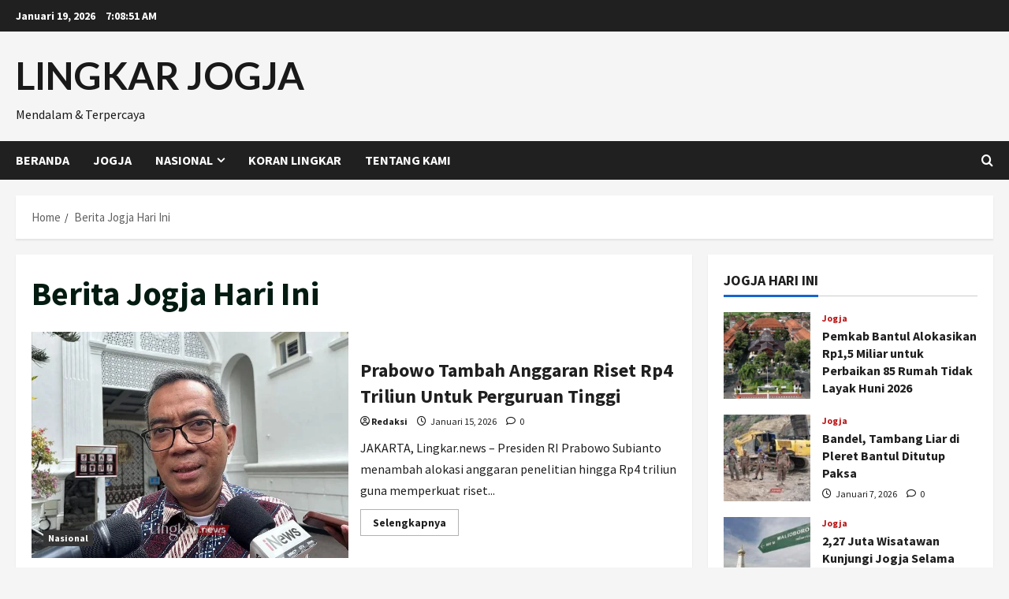

--- FILE ---
content_type: text/html; charset=UTF-8
request_url: https://lingkarjogja.id/tag/berita-jogja-hari-ini/
body_size: 28611
content:
<!doctype html>
<html lang="id" prefix="og: https://ogp.me/ns#">

<head>
  <meta charset="UTF-8">
  <meta name="viewport" content="width=device-width, initial-scale=1">
  <link rel="profile" href="http://gmpg.org/xfn/11">

  <link rel="preload" href="https://fonts.googleapis.com/css?family=Lato:400,700|Source+Sans+Pro:400,700&#038;subset=latin&#038;display=swap" as="style" crossorigin="anonymous">
<!-- Optimasi Mesin Pencari oleh Rank Math - https://rankmath.com/ -->
<title>Berita Jogja Hari Ini - LINGKAR JOGJA</title>
<meta name="robots" content="follow, noindex"/>
<meta property="og:locale" content="id_ID" />
<meta property="og:type" content="article" />
<meta property="og:title" content="Berita Jogja Hari Ini - LINGKAR JOGJA" />
<meta property="og:url" content="https://lingkarjogja.id/tag/berita-jogja-hari-ini/" />
<meta property="og:site_name" content="lingkarjogja.id" />
<meta name="twitter:card" content="summary_large_image" />
<meta name="twitter:title" content="Berita Jogja Hari Ini - LINGKAR JOGJA" />
<meta name="twitter:label1" content="Pos" />
<meta name="twitter:data1" content="1380" />
<script type="application/ld+json" class="rank-math-schema">{"@context":"https://schema.org","@graph":[{"@type":"Organization","@id":"https://lingkarjogja.id/#organization","name":"lingkarjogja.id","url":"https://lingkarjogja.id"},{"@type":"WebSite","@id":"https://lingkarjogja.id/#website","url":"https://lingkarjogja.id","name":"lingkarjogja.id","alternateName":"jogja.lingkar.news","publisher":{"@id":"https://lingkarjogja.id/#organization"},"inLanguage":"id"},{"@type":"CollectionPage","@id":"https://lingkarjogja.id/tag/berita-jogja-hari-ini/#webpage","url":"https://lingkarjogja.id/tag/berita-jogja-hari-ini/","name":"Berita Jogja Hari Ini - LINGKAR JOGJA","isPartOf":{"@id":"https://lingkarjogja.id/#website"},"inLanguage":"id"}]}</script>
<!-- /Plugin WordPress Rank Math SEO -->

<link rel='dns-prefetch' href='//fonts.googleapis.com' />
<link href='https://fonts.googleapis.com' crossorigin='anonymous' rel='preconnect' />
<link href='https://fonts.gstatic.com' crossorigin='anonymous' rel='preconnect' />
<link rel="alternate" type="application/rss+xml" title="LINGKAR JOGJA &raquo; Feed" href="https://lingkarjogja.id/feed/" />
<link rel="alternate" type="application/rss+xml" title="LINGKAR JOGJA &raquo; Umpan Komentar" href="https://lingkarjogja.id/comments/feed/" />
<link rel="alternate" type="application/rss+xml" title="LINGKAR JOGJA &raquo; Berita Jogja Hari Ini Umpan Tag" href="https://lingkarjogja.id/tag/berita-jogja-hari-ini/feed/" />
<style id='wp-img-auto-sizes-contain-inline-css' type='text/css'>
img:is([sizes=auto i],[sizes^="auto," i]){contain-intrinsic-size:3000px 1500px}
/*# sourceURL=wp-img-auto-sizes-contain-inline-css */
</style>
<link crossorigin="anonymous" rel='stylesheet' id='morenews-google-fonts-css' href='https://fonts.googleapis.com/css?family=Lato:400,700|Source+Sans+Pro:400,700&#038;subset=latin&#038;display=swap' type='text/css' media='all' />
<style id='wp-emoji-styles-inline-css' type='text/css'>

	img.wp-smiley, img.emoji {
		display: inline !important;
		border: none !important;
		box-shadow: none !important;
		height: 1em !important;
		width: 1em !important;
		margin: 0 0.07em !important;
		vertical-align: -0.1em !important;
		background: none !important;
		padding: 0 !important;
	}
/*# sourceURL=wp-emoji-styles-inline-css */
</style>
<style id='wp-block-library-inline-css' type='text/css'>
:root{--wp-block-synced-color:#7a00df;--wp-block-synced-color--rgb:122,0,223;--wp-bound-block-color:var(--wp-block-synced-color);--wp-editor-canvas-background:#ddd;--wp-admin-theme-color:#007cba;--wp-admin-theme-color--rgb:0,124,186;--wp-admin-theme-color-darker-10:#006ba1;--wp-admin-theme-color-darker-10--rgb:0,107,160.5;--wp-admin-theme-color-darker-20:#005a87;--wp-admin-theme-color-darker-20--rgb:0,90,135;--wp-admin-border-width-focus:2px}@media (min-resolution:192dpi){:root{--wp-admin-border-width-focus:1.5px}}.wp-element-button{cursor:pointer}:root .has-very-light-gray-background-color{background-color:#eee}:root .has-very-dark-gray-background-color{background-color:#313131}:root .has-very-light-gray-color{color:#eee}:root .has-very-dark-gray-color{color:#313131}:root .has-vivid-green-cyan-to-vivid-cyan-blue-gradient-background{background:linear-gradient(135deg,#00d084,#0693e3)}:root .has-purple-crush-gradient-background{background:linear-gradient(135deg,#34e2e4,#4721fb 50%,#ab1dfe)}:root .has-hazy-dawn-gradient-background{background:linear-gradient(135deg,#faaca8,#dad0ec)}:root .has-subdued-olive-gradient-background{background:linear-gradient(135deg,#fafae1,#67a671)}:root .has-atomic-cream-gradient-background{background:linear-gradient(135deg,#fdd79a,#004a59)}:root .has-nightshade-gradient-background{background:linear-gradient(135deg,#330968,#31cdcf)}:root .has-midnight-gradient-background{background:linear-gradient(135deg,#020381,#2874fc)}:root{--wp--preset--font-size--normal:16px;--wp--preset--font-size--huge:42px}.has-regular-font-size{font-size:1em}.has-larger-font-size{font-size:2.625em}.has-normal-font-size{font-size:var(--wp--preset--font-size--normal)}.has-huge-font-size{font-size:var(--wp--preset--font-size--huge)}.has-text-align-center{text-align:center}.has-text-align-left{text-align:left}.has-text-align-right{text-align:right}.has-fit-text{white-space:nowrap!important}#end-resizable-editor-section{display:none}.aligncenter{clear:both}.items-justified-left{justify-content:flex-start}.items-justified-center{justify-content:center}.items-justified-right{justify-content:flex-end}.items-justified-space-between{justify-content:space-between}.screen-reader-text{border:0;clip-path:inset(50%);height:1px;margin:-1px;overflow:hidden;padding:0;position:absolute;width:1px;word-wrap:normal!important}.screen-reader-text:focus{background-color:#ddd;clip-path:none;color:#444;display:block;font-size:1em;height:auto;left:5px;line-height:normal;padding:15px 23px 14px;text-decoration:none;top:5px;width:auto;z-index:100000}html :where(.has-border-color){border-style:solid}html :where([style*=border-top-color]){border-top-style:solid}html :where([style*=border-right-color]){border-right-style:solid}html :where([style*=border-bottom-color]){border-bottom-style:solid}html :where([style*=border-left-color]){border-left-style:solid}html :where([style*=border-width]){border-style:solid}html :where([style*=border-top-width]){border-top-style:solid}html :where([style*=border-right-width]){border-right-style:solid}html :where([style*=border-bottom-width]){border-bottom-style:solid}html :where([style*=border-left-width]){border-left-style:solid}html :where(img[class*=wp-image-]){height:auto;max-width:100%}:where(figure){margin:0 0 1em}html :where(.is-position-sticky){--wp-admin--admin-bar--position-offset:var(--wp-admin--admin-bar--height,0px)}@media screen and (max-width:600px){html :where(.is-position-sticky){--wp-admin--admin-bar--position-offset:0px}}

/*# sourceURL=wp-block-library-inline-css */
</style><style id='wp-block-archives-inline-css' type='text/css'>
.wp-block-archives{box-sizing:border-box}.wp-block-archives-dropdown label{display:block}
/*# sourceURL=https://lingkarjogja.id/wp-includes/blocks/archives/style.min.css */
</style>
<style id='wp-block-heading-inline-css' type='text/css'>
h1:where(.wp-block-heading).has-background,h2:where(.wp-block-heading).has-background,h3:where(.wp-block-heading).has-background,h4:where(.wp-block-heading).has-background,h5:where(.wp-block-heading).has-background,h6:where(.wp-block-heading).has-background{padding:1.25em 2.375em}h1.has-text-align-left[style*=writing-mode]:where([style*=vertical-lr]),h1.has-text-align-right[style*=writing-mode]:where([style*=vertical-rl]),h2.has-text-align-left[style*=writing-mode]:where([style*=vertical-lr]),h2.has-text-align-right[style*=writing-mode]:where([style*=vertical-rl]),h3.has-text-align-left[style*=writing-mode]:where([style*=vertical-lr]),h3.has-text-align-right[style*=writing-mode]:where([style*=vertical-rl]),h4.has-text-align-left[style*=writing-mode]:where([style*=vertical-lr]),h4.has-text-align-right[style*=writing-mode]:where([style*=vertical-rl]),h5.has-text-align-left[style*=writing-mode]:where([style*=vertical-lr]),h5.has-text-align-right[style*=writing-mode]:where([style*=vertical-rl]),h6.has-text-align-left[style*=writing-mode]:where([style*=vertical-lr]),h6.has-text-align-right[style*=writing-mode]:where([style*=vertical-rl]){rotate:180deg}
/*# sourceURL=https://lingkarjogja.id/wp-includes/blocks/heading/style.min.css */
</style>
<style id='wp-block-rss-inline-css' type='text/css'>
ul.wp-block-rss.alignleft{margin-right:2em}ul.wp-block-rss.alignright{margin-left:2em}ul.wp-block-rss.is-grid{display:flex;flex-wrap:wrap;padding:0}ul.wp-block-rss.is-grid li{margin:0 1em 1em 0;width:100%}@media (min-width:600px){ul.wp-block-rss.columns-2 li{width:calc(50% - 1em)}ul.wp-block-rss.columns-3 li{width:calc(33.33333% - 1em)}ul.wp-block-rss.columns-4 li{width:calc(25% - 1em)}ul.wp-block-rss.columns-5 li{width:calc(20% - 1em)}ul.wp-block-rss.columns-6 li{width:calc(16.66667% - 1em)}}.wp-block-rss__item-author,.wp-block-rss__item-publish-date{display:block;font-size:.8125em}.wp-block-rss{box-sizing:border-box;list-style:none;padding:0}
/*# sourceURL=https://lingkarjogja.id/wp-includes/blocks/rss/style.min.css */
</style>
<style id='wp-block-group-inline-css' type='text/css'>
.wp-block-group{box-sizing:border-box}:where(.wp-block-group.wp-block-group-is-layout-constrained){position:relative}
/*# sourceURL=https://lingkarjogja.id/wp-includes/blocks/group/style.min.css */
</style>
<style id='wp-block-group-theme-inline-css' type='text/css'>
:where(.wp-block-group.has-background){padding:1.25em 2.375em}
/*# sourceURL=https://lingkarjogja.id/wp-includes/blocks/group/theme.min.css */
</style>
<style id='global-styles-inline-css' type='text/css'>
:root{--wp--preset--aspect-ratio--square: 1;--wp--preset--aspect-ratio--4-3: 4/3;--wp--preset--aspect-ratio--3-4: 3/4;--wp--preset--aspect-ratio--3-2: 3/2;--wp--preset--aspect-ratio--2-3: 2/3;--wp--preset--aspect-ratio--16-9: 16/9;--wp--preset--aspect-ratio--9-16: 9/16;--wp--preset--color--black: #000000;--wp--preset--color--cyan-bluish-gray: #abb8c3;--wp--preset--color--white: #ffffff;--wp--preset--color--pale-pink: #f78da7;--wp--preset--color--vivid-red: #cf2e2e;--wp--preset--color--luminous-vivid-orange: #ff6900;--wp--preset--color--luminous-vivid-amber: #fcb900;--wp--preset--color--light-green-cyan: #7bdcb5;--wp--preset--color--vivid-green-cyan: #00d084;--wp--preset--color--pale-cyan-blue: #8ed1fc;--wp--preset--color--vivid-cyan-blue: #0693e3;--wp--preset--color--vivid-purple: #9b51e0;--wp--preset--gradient--vivid-cyan-blue-to-vivid-purple: linear-gradient(135deg,rgb(6,147,227) 0%,rgb(155,81,224) 100%);--wp--preset--gradient--light-green-cyan-to-vivid-green-cyan: linear-gradient(135deg,rgb(122,220,180) 0%,rgb(0,208,130) 100%);--wp--preset--gradient--luminous-vivid-amber-to-luminous-vivid-orange: linear-gradient(135deg,rgb(252,185,0) 0%,rgb(255,105,0) 100%);--wp--preset--gradient--luminous-vivid-orange-to-vivid-red: linear-gradient(135deg,rgb(255,105,0) 0%,rgb(207,46,46) 100%);--wp--preset--gradient--very-light-gray-to-cyan-bluish-gray: linear-gradient(135deg,rgb(238,238,238) 0%,rgb(169,184,195) 100%);--wp--preset--gradient--cool-to-warm-spectrum: linear-gradient(135deg,rgb(74,234,220) 0%,rgb(151,120,209) 20%,rgb(207,42,186) 40%,rgb(238,44,130) 60%,rgb(251,105,98) 80%,rgb(254,248,76) 100%);--wp--preset--gradient--blush-light-purple: linear-gradient(135deg,rgb(255,206,236) 0%,rgb(152,150,240) 100%);--wp--preset--gradient--blush-bordeaux: linear-gradient(135deg,rgb(254,205,165) 0%,rgb(254,45,45) 50%,rgb(107,0,62) 100%);--wp--preset--gradient--luminous-dusk: linear-gradient(135deg,rgb(255,203,112) 0%,rgb(199,81,192) 50%,rgb(65,88,208) 100%);--wp--preset--gradient--pale-ocean: linear-gradient(135deg,rgb(255,245,203) 0%,rgb(182,227,212) 50%,rgb(51,167,181) 100%);--wp--preset--gradient--electric-grass: linear-gradient(135deg,rgb(202,248,128) 0%,rgb(113,206,126) 100%);--wp--preset--gradient--midnight: linear-gradient(135deg,rgb(2,3,129) 0%,rgb(40,116,252) 100%);--wp--preset--font-size--small: 13px;--wp--preset--font-size--medium: 20px;--wp--preset--font-size--large: 36px;--wp--preset--font-size--x-large: 42px;--wp--preset--spacing--20: 0.44rem;--wp--preset--spacing--30: 0.67rem;--wp--preset--spacing--40: 1rem;--wp--preset--spacing--50: 1.5rem;--wp--preset--spacing--60: 2.25rem;--wp--preset--spacing--70: 3.38rem;--wp--preset--spacing--80: 5.06rem;--wp--preset--shadow--natural: 6px 6px 9px rgba(0, 0, 0, 0.2);--wp--preset--shadow--deep: 12px 12px 50px rgba(0, 0, 0, 0.4);--wp--preset--shadow--sharp: 6px 6px 0px rgba(0, 0, 0, 0.2);--wp--preset--shadow--outlined: 6px 6px 0px -3px rgb(255, 255, 255), 6px 6px rgb(0, 0, 0);--wp--preset--shadow--crisp: 6px 6px 0px rgb(0, 0, 0);}:root { --wp--style--global--content-size: 930px;--wp--style--global--wide-size: 1400px; }:where(body) { margin: 0; }.wp-site-blocks > .alignleft { float: left; margin-right: 2em; }.wp-site-blocks > .alignright { float: right; margin-left: 2em; }.wp-site-blocks > .aligncenter { justify-content: center; margin-left: auto; margin-right: auto; }:where(.wp-site-blocks) > * { margin-block-start: 24px; margin-block-end: 0; }:where(.wp-site-blocks) > :first-child { margin-block-start: 0; }:where(.wp-site-blocks) > :last-child { margin-block-end: 0; }:root { --wp--style--block-gap: 24px; }:root :where(.is-layout-flow) > :first-child{margin-block-start: 0;}:root :where(.is-layout-flow) > :last-child{margin-block-end: 0;}:root :where(.is-layout-flow) > *{margin-block-start: 24px;margin-block-end: 0;}:root :where(.is-layout-constrained) > :first-child{margin-block-start: 0;}:root :where(.is-layout-constrained) > :last-child{margin-block-end: 0;}:root :where(.is-layout-constrained) > *{margin-block-start: 24px;margin-block-end: 0;}:root :where(.is-layout-flex){gap: 24px;}:root :where(.is-layout-grid){gap: 24px;}.is-layout-flow > .alignleft{float: left;margin-inline-start: 0;margin-inline-end: 2em;}.is-layout-flow > .alignright{float: right;margin-inline-start: 2em;margin-inline-end: 0;}.is-layout-flow > .aligncenter{margin-left: auto !important;margin-right: auto !important;}.is-layout-constrained > .alignleft{float: left;margin-inline-start: 0;margin-inline-end: 2em;}.is-layout-constrained > .alignright{float: right;margin-inline-start: 2em;margin-inline-end: 0;}.is-layout-constrained > .aligncenter{margin-left: auto !important;margin-right: auto !important;}.is-layout-constrained > :where(:not(.alignleft):not(.alignright):not(.alignfull)){max-width: var(--wp--style--global--content-size);margin-left: auto !important;margin-right: auto !important;}.is-layout-constrained > .alignwide{max-width: var(--wp--style--global--wide-size);}body .is-layout-flex{display: flex;}.is-layout-flex{flex-wrap: wrap;align-items: center;}.is-layout-flex > :is(*, div){margin: 0;}body .is-layout-grid{display: grid;}.is-layout-grid > :is(*, div){margin: 0;}body{padding-top: 0px;padding-right: 0px;padding-bottom: 0px;padding-left: 0px;}a:where(:not(.wp-element-button)){text-decoration: none;}:root :where(.wp-element-button, .wp-block-button__link){background-color: #32373c;border-width: 0;color: #fff;font-family: inherit;font-size: inherit;font-style: inherit;font-weight: inherit;letter-spacing: inherit;line-height: inherit;padding-top: calc(0.667em + 2px);padding-right: calc(1.333em + 2px);padding-bottom: calc(0.667em + 2px);padding-left: calc(1.333em + 2px);text-decoration: none;text-transform: inherit;}.has-black-color{color: var(--wp--preset--color--black) !important;}.has-cyan-bluish-gray-color{color: var(--wp--preset--color--cyan-bluish-gray) !important;}.has-white-color{color: var(--wp--preset--color--white) !important;}.has-pale-pink-color{color: var(--wp--preset--color--pale-pink) !important;}.has-vivid-red-color{color: var(--wp--preset--color--vivid-red) !important;}.has-luminous-vivid-orange-color{color: var(--wp--preset--color--luminous-vivid-orange) !important;}.has-luminous-vivid-amber-color{color: var(--wp--preset--color--luminous-vivid-amber) !important;}.has-light-green-cyan-color{color: var(--wp--preset--color--light-green-cyan) !important;}.has-vivid-green-cyan-color{color: var(--wp--preset--color--vivid-green-cyan) !important;}.has-pale-cyan-blue-color{color: var(--wp--preset--color--pale-cyan-blue) !important;}.has-vivid-cyan-blue-color{color: var(--wp--preset--color--vivid-cyan-blue) !important;}.has-vivid-purple-color{color: var(--wp--preset--color--vivid-purple) !important;}.has-black-background-color{background-color: var(--wp--preset--color--black) !important;}.has-cyan-bluish-gray-background-color{background-color: var(--wp--preset--color--cyan-bluish-gray) !important;}.has-white-background-color{background-color: var(--wp--preset--color--white) !important;}.has-pale-pink-background-color{background-color: var(--wp--preset--color--pale-pink) !important;}.has-vivid-red-background-color{background-color: var(--wp--preset--color--vivid-red) !important;}.has-luminous-vivid-orange-background-color{background-color: var(--wp--preset--color--luminous-vivid-orange) !important;}.has-luminous-vivid-amber-background-color{background-color: var(--wp--preset--color--luminous-vivid-amber) !important;}.has-light-green-cyan-background-color{background-color: var(--wp--preset--color--light-green-cyan) !important;}.has-vivid-green-cyan-background-color{background-color: var(--wp--preset--color--vivid-green-cyan) !important;}.has-pale-cyan-blue-background-color{background-color: var(--wp--preset--color--pale-cyan-blue) !important;}.has-vivid-cyan-blue-background-color{background-color: var(--wp--preset--color--vivid-cyan-blue) !important;}.has-vivid-purple-background-color{background-color: var(--wp--preset--color--vivid-purple) !important;}.has-black-border-color{border-color: var(--wp--preset--color--black) !important;}.has-cyan-bluish-gray-border-color{border-color: var(--wp--preset--color--cyan-bluish-gray) !important;}.has-white-border-color{border-color: var(--wp--preset--color--white) !important;}.has-pale-pink-border-color{border-color: var(--wp--preset--color--pale-pink) !important;}.has-vivid-red-border-color{border-color: var(--wp--preset--color--vivid-red) !important;}.has-luminous-vivid-orange-border-color{border-color: var(--wp--preset--color--luminous-vivid-orange) !important;}.has-luminous-vivid-amber-border-color{border-color: var(--wp--preset--color--luminous-vivid-amber) !important;}.has-light-green-cyan-border-color{border-color: var(--wp--preset--color--light-green-cyan) !important;}.has-vivid-green-cyan-border-color{border-color: var(--wp--preset--color--vivid-green-cyan) !important;}.has-pale-cyan-blue-border-color{border-color: var(--wp--preset--color--pale-cyan-blue) !important;}.has-vivid-cyan-blue-border-color{border-color: var(--wp--preset--color--vivid-cyan-blue) !important;}.has-vivid-purple-border-color{border-color: var(--wp--preset--color--vivid-purple) !important;}.has-vivid-cyan-blue-to-vivid-purple-gradient-background{background: var(--wp--preset--gradient--vivid-cyan-blue-to-vivid-purple) !important;}.has-light-green-cyan-to-vivid-green-cyan-gradient-background{background: var(--wp--preset--gradient--light-green-cyan-to-vivid-green-cyan) !important;}.has-luminous-vivid-amber-to-luminous-vivid-orange-gradient-background{background: var(--wp--preset--gradient--luminous-vivid-amber-to-luminous-vivid-orange) !important;}.has-luminous-vivid-orange-to-vivid-red-gradient-background{background: var(--wp--preset--gradient--luminous-vivid-orange-to-vivid-red) !important;}.has-very-light-gray-to-cyan-bluish-gray-gradient-background{background: var(--wp--preset--gradient--very-light-gray-to-cyan-bluish-gray) !important;}.has-cool-to-warm-spectrum-gradient-background{background: var(--wp--preset--gradient--cool-to-warm-spectrum) !important;}.has-blush-light-purple-gradient-background{background: var(--wp--preset--gradient--blush-light-purple) !important;}.has-blush-bordeaux-gradient-background{background: var(--wp--preset--gradient--blush-bordeaux) !important;}.has-luminous-dusk-gradient-background{background: var(--wp--preset--gradient--luminous-dusk) !important;}.has-pale-ocean-gradient-background{background: var(--wp--preset--gradient--pale-ocean) !important;}.has-electric-grass-gradient-background{background: var(--wp--preset--gradient--electric-grass) !important;}.has-midnight-gradient-background{background: var(--wp--preset--gradient--midnight) !important;}.has-small-font-size{font-size: var(--wp--preset--font-size--small) !important;}.has-medium-font-size{font-size: var(--wp--preset--font-size--medium) !important;}.has-large-font-size{font-size: var(--wp--preset--font-size--large) !important;}.has-x-large-font-size{font-size: var(--wp--preset--font-size--x-large) !important;}
/*# sourceURL=global-styles-inline-css */
</style>

<link rel='stylesheet' id='bootstrap-css' href='https://lingkarjogja.id/wp-content/themes/morenews/assets/bootstrap/css/bootstrap.min.css?ver=6.9' type='text/css' media='all' />
<link rel='stylesheet' id='morenews-style-css' href='https://lingkarjogja.id/wp-content/themes/morenews/style.min.css?ver=1.1.13' type='text/css' media='all' />
<style id='morenews-style-inline-css' type='text/css'>
body.aft-dark-mode #sidr,body.aft-dark-mode,body.aft-dark-mode.custom-background,body.aft-dark-mode #af-preloader{background-color:#000000;} body.aft-default-mode #sidr,body.aft-default-mode #af-preloader,body.aft-default-mode{background-color:#f5f5f5;} .frm_style_formidable-style.with_frm_style .frm_compact .frm_dropzone.dz-clickable .dz-message,.frm_style_formidable-style.with_frm_style input[type=submit],.frm_style_formidable-style.with_frm_style .frm_submit input[type=button],.frm_style_formidable-style.with_frm_style .frm_submit button,.frm_form_submit_style,.frm_style_formidable-style.with_frm_style .frm-edit-page-btn,.woocommerce #respond input#submit.disabled,.woocommerce #respond input#submit:disabled,.woocommerce #respond input#submit:disabled[disabled],.woocommerce a.button.disabled,.woocommerce a.button:disabled,.woocommerce a.button:disabled[disabled],.woocommerce button.button.disabled,.woocommerce button.button:disabled,.woocommerce button.button:disabled[disabled],.woocommerce input.button.disabled,.woocommerce input.button:disabled,.woocommerce input.button:disabled[disabled],.woocommerce #respond input#submit,.woocommerce a.button,.woocommerce button.button,.woocommerce input.button,.woocommerce #respond input#submit.alt,.woocommerce a.button.alt,.woocommerce button.button.alt,.woocommerce input.button.alt,.woocommerce-account .addresses .title .edit,:root .wc-block-featured-product__link :where(.wp-element-button,.wp-block-button__link),:root .wc-block-featured-category__link :where(.wp-element-button,.wp-block-button__link),hustle-button,button.wc-block-mini-cart__button,.wc-block-checkout .wp-block-button__link,.wp-block-button.wc-block-components-product-button .wp-block-button__link,.wc-block-grid__product-add-to-cart.wp-block-button .wp-block-button__link,body .wc-block-components-button,.wc-block-grid .wp-block-button__link,.woocommerce-notices-wrapper .button,body .woocommerce-notices-wrapper .button:hover,body.woocommerce .single_add_to_cart_button.button:hover,body.woocommerce a.button.add_to_cart_button:hover,.widget-title-fill-and-border .morenews-widget .wp-block-search__label,.widget-title-fill-and-border .morenews-widget .wp-block-group .wp-block-heading,.widget-title-fill-and-no-border .morenews-widget .wp-block-search__label,.widget-title-fill-and-no-border .morenews-widget .wp-block-group .wp-block-heading,.widget-title-fill-and-border .wp_post_author_widget .widget-title .header-after,.widget-title-fill-and-border .widget-title .heading-line,.widget-title-fill-and-border .aft-posts-tabs-panel .nav-tabs>li>a.active,.widget-title-fill-and-border .aft-main-banner-wrapper .widget-title .heading-line ,.widget-title-fill-and-no-border .wp_post_author_widget .widget-title .header-after,.widget-title-fill-and-no-border .widget-title .heading-line,.widget-title-fill-and-no-border .aft-posts-tabs-panel .nav-tabs>li>a.active,.widget-title-fill-and-no-border .aft-main-banner-wrapper .widget-title .heading-line,a.sidr-class-sidr-button-close,body.widget-title-border-bottom .header-after1 .heading-line-before,body.widget-title-border-bottom .widget-title .heading-line-before,.widget-title-border-center .morenews-widget .wp-block-search__label::after,.widget-title-border-center .morenews-widget .wp-block-group .wp-block-heading::after,.widget-title-border-center .wp_post_author_widget .widget-title .heading-line-before,.widget-title-border-center .aft-posts-tabs-panel .nav-tabs>li>a.active::after,.widget-title-border-center .wp_post_author_widget .widget-title .header-after::after,.widget-title-border-center .widget-title .heading-line-after,.widget-title-border-bottom .morenews-widget .wp-block-search__label::after,.widget-title-border-bottom .morenews-widget .wp-block-group .wp-block-heading::after,.widget-title-border-bottom .heading-line::before,.widget-title-border-bottom .wp-post-author-wrap .header-after::before,.widget-title-border-bottom .aft-posts-tabs-panel .nav-tabs>li>a.active span::after,.aft-dark-mode .is-style-fill a.wp-block-button__link:not(.has-background),.aft-default-mode .is-style-fill a.wp-block-button__link:not(.has-background),#reading-progress-bar,a.comment-reply-link,body.aft-default-mode .reply a,body.aft-dark-mode .reply a,.aft-popular-taxonomies-lists span::before ,#loader-wrapper div,span.heading-line::before,.wp-post-author-wrap .header-after::before,body.aft-dark-mode input[type="button"],body.aft-dark-mode input[type="reset"],body.aft-dark-mode input[type="submit"],body.aft-dark-mode .inner-suscribe input[type=submit],body.aft-default-mode input[type="button"],body.aft-default-mode input[type="reset"],body.aft-default-mode input[type="submit"],body.aft-default-mode .inner-suscribe input[type=submit],.woocommerce-product-search button[type="submit"],input.search-submit,.wp-block-search__button,.af-youtube-slider .af-video-wrap .af-bg-play i,.af-youtube-video-list .entry-header-yt-video-wrapper .af-yt-video-play i,.af-post-format i,body .btn-style1 a:visited,body .btn-style1 a,body span.post-page-numbers.current,body .morenews-pagination .nav-links .page-numbers.current,body #scroll-up,button,a.author-button.primary,.morenews-reaction-button .reaction-percentage,h3.morenews-subtitle:after,body article.sticky .read-single:before,.aft-readmore-wrapper a.aft-readmore:hover,body.aft-dark-mode .aft-readmore-wrapper a.aft-readmore:hover,footer.site-footer .aft-readmore-wrapper a.aft-readmore:hover,.aft-readmore-wrapper a.aft-readmore:hover,body .trending-posts-vertical .trending-no{background-color:#bb1919;} div.wpforms-container-full button[type=submit]:hover,div.wpforms-container-full button[type=submit]:not(:hover):not(:active){background-color:#bb1919 !important;} .grid-design-texts-over-image .aft-readmore-wrapper a.aft-readmore:hover,.aft-readmore-wrapper a.aft-readmore:hover,body.aft-dark-mode .aft-readmore-wrapper a.aft-readmore:hover,body.aft-default-mode .aft-readmore-wrapper a.aft-readmore:hover,a.author-button.primary,.morenews-post-badge,body.single .entry-header .aft-post-excerpt-and-meta .post-excerpt,body.aft-dark-mode.single span.tags-links a:hover,.morenews-pagination .nav-links .page-numbers.current,.aft-readmore-wrapper a.aft-readmore:hover,p.awpa-more-posts a:hover,.wp-post-author-meta .wp-post-author-meta-more-posts a.awpa-more-posts:hover{border-color:#bb1919;} body:not(.rtl) .aft-popular-taxonomies-lists span::after{border-left-color:#bb1919;} body.rtl .aft-popular-taxonomies-lists span::after{border-right-color:#bb1919;} .widget-title-fill-and-no-border .morenews-widget .wp-block-search__label::after,.widget-title-fill-and-no-border .morenews-widget .wp-block-group .wp-block-heading::after,.widget-title-fill-and-no-border .aft-posts-tabs-panel .nav-tabs>li a.active::after,.widget-title-fill-and-no-border .morenews-widget .widget-title::before,.widget-title-fill-and-no-border .morenews-customizer .widget-title::before{border-top-color:#bb1919;} .woocommerce div.product .woocommerce-tabs ul.tabs li.active,#scroll-up::after,.aft-dark-mode #loader,.aft-default-mode #loader{border-bottom-color:#bb1919;} footer.site-footer .wp-calendar-nav a:hover,footer.site-footer .wp-block-latest-comments__comment-meta a:hover,.aft-dark-mode .tagcloud a:hover,.aft-dark-mode .widget ul.menu >li a:hover,.aft-dark-mode .widget > ul > li a:hover,.banner-exclusive-posts-wrapper a:hover,.list-style .read-title h3 a:hover,.grid-design-default .read-title h3 a:hover,body.aft-dark-mode .banner-exclusive-posts-wrapper a:hover,body.aft-dark-mode .banner-exclusive-posts-wrapper a:visited:hover,body.aft-default-mode .banner-exclusive-posts-wrapper a:hover,body.aft-default-mode .banner-exclusive-posts-wrapper a:visited:hover,body.wp-post-author-meta .awpa-display-name a:hover,.widget_text a ,.post-description a:not(.aft-readmore),.post-description a:not(.aft-readmore):visited,.wp_post_author_widget .wp-post-author-meta .awpa-display-name a:hover,.wp-post-author-meta .wp-post-author-meta-more-posts a.awpa-more-posts:hover,body.aft-default-mode .af-breadcrumbs a:hover,body.aft-dark-mode .af-breadcrumbs a:hover,body .wp-block-latest-comments li.wp-block-latest-comments__comment a:hover,body .site-footer .color-pad .read-title h3 a:hover,body.aft-dark-mode #secondary .morenews-widget ul[class*="wp-block-"] a:hover,body.aft-dark-mode #secondary .morenews-widget ol[class*="wp-block-"] a:hover,body.aft-dark-mode a.post-edit-link:hover,body.aft-default-mode #secondary .morenews-widget ul[class*="wp-block-"] a:hover,body.aft-default-mode #secondary .morenews-widget ol[class*="wp-block-"] a:hover,body.aft-default-mode a.post-edit-link:hover,body.aft-default-mode #secondary .widget > ul > li a:hover,body.aft-default-mode footer.comment-meta a:hover,body.aft-dark-mode footer.comment-meta a:hover,body.aft-default-mode .comment-form a:hover,body.aft-dark-mode .comment-form a:hover,body.aft-dark-mode .entry-content > .wp-block-tag-cloud a:not(.has-text-color):hover,body.aft-default-mode .entry-content > .wp-block-tag-cloud a:not(.has-text-color):hover,body.aft-dark-mode .entry-content .wp-block-archives-list.wp-block-archives a:not(.has-text-color):hover,body.aft-default-mode .entry-content .wp-block-archives-list.wp-block-archives a:not(.has-text-color):hover,body.aft-dark-mode .entry-content .wp-block-latest-posts a:not(.has-text-color):hover,body.aft-dark-mode .entry-content .wp-block-categories-list.wp-block-categories a:not(.has-text-color):hover,body.aft-default-mode .entry-content .wp-block-latest-posts a:not(.has-text-color):hover,body.aft-default-mode .entry-content .wp-block-categories-list.wp-block-categories a:not(.has-text-color):hover,.aft-default-mode .wp-block-archives-list.wp-block-archives a:not(.has-text-color):hover,.aft-default-mode .wp-block-latest-posts a:not(.has-text-color):hover,.aft-default-mode .wp-block-categories-list.wp-block-categories a:not(.has-text-color):hover,.aft-default-mode .wp-block-latest-comments li.wp-block-latest-comments__comment a:hover,.aft-dark-mode .wp-block-archives-list.wp-block-archives a:not(.has-text-color):hover,.aft-dark-mode .wp-block-latest-posts a:not(.has-text-color):hover,.aft-dark-mode .wp-block-categories-list.wp-block-categories a:not(.has-text-color):hover,.aft-dark-mode .wp-block-latest-comments li.wp-block-latest-comments__comment a:hover,body.aft-dark-mode .morenews-pagination .nav-links a.page-numbers:hover,body.aft-default-mode .morenews-pagination .nav-links a.page-numbers:hover,body.aft-default-mode .aft-popular-taxonomies-lists ul li a:hover ,body.aft-dark-mode .aft-popular-taxonomies-lists ul li a:hover,body.aft-dark-mode .wp-calendar-nav a,body .entry-content > .wp-block-heading:not(.has-link-color):not(.wp-block-post-title) a,body .entry-content > ul a,body .entry-content > ol a,body .entry-content > p:not(.has-link-color) a ,body.aft-default-mode p.logged-in-as a,body.aft-dark-mode p.logged-in-as a,body.aft-dark-mode .woocommerce-loop-product__title:hover,body.aft-default-mode .woocommerce-loop-product__title:hover,a:hover,p a,.stars a:active,.stars a:focus,.morenews-widget.widget_text a,a.author-website:hover,.author-box-content a.author-posts-link:hover,body .morenews-sponsor a,body .morenews-source a,body.aft-default-mode .wp-block-latest-comments li.wp-block-latest-comments__comment a:hover,body.aft-dark-mode .wp-block-latest-comments li.wp-block-latest-comments__comment a:hover,.entry-content .wp-block-latest-comments a:not(.has-text-color):hover,.wc-block-grid__product .wc-block-grid__product-link:focus,body.aft-default-mode .entry-content .wp-block-heading:not(.has-link-color):not(.wp-block-post-title) a,body.aft-dark-mode .entry-content .wp-block-heading:not(.has-link-color):not(.wp-block-post-title) a,body.aft-default-mode .comment-content a,body.aft-dark-mode .comment-content a,body.aft-default-mode .post-excerpt a,body.aft-dark-mode .post-excerpt a,body.aft-default-mode .wp-block-tag-cloud a:hover,body.aft-default-mode .tagcloud a:hover,body.aft-default-mode.single span.tags-links a:hover,body.aft-default-mode p.awpa-more-posts a:hover,body.aft-default-mode p.awpa-website a:hover ,body.aft-default-mode .wp-post-author-meta h4 a:hover,body.aft-default-mode .widget ul.menu >li a:hover,body.aft-default-mode .widget > ul > li a:hover,body.aft-default-mode .nav-links a:hover,body.aft-default-mode ul.trail-items li a:hover,body.aft-dark-mode .wp-block-tag-cloud a:hover,body.aft-dark-mode .tagcloud a:hover,body.aft-dark-mode.single span.tags-links a:hover,body.aft-dark-mode p.awpa-more-posts a:hover,body.aft-dark-mode p.awpa-website a:hover ,body.aft-dark-mode .widget ul.menu >li a:hover,body.aft-dark-mode .nav-links a:hover,body.aft-dark-mode ul.trail-items li a:hover{color:#bb1919;} @media only screen and (min-width:992px){body.aft-default-mode .morenews-header .main-navigation .menu-desktop > ul > li:hover > a:before,body.aft-default-mode .morenews-header .main-navigation .menu-desktop > ul > li.current-menu-item > a:before{background-color:#bb1919;} } .woocommerce-product-search button[type="submit"],input.search-submit{background-color:#bb1919;} .aft-dark-mode .entry-content a:hover,.aft-dark-mode .entry-content a:focus,.aft-dark-mode .entry-content a:active,.wp-calendar-nav a,#wp-calendar tbody td a,body.aft-dark-mode #wp-calendar tbody td#today,body.aft-default-mode #wp-calendar tbody td#today,body.aft-default-mode .entry-content .wp-block-heading:not(.has-link-color):not(.wp-block-post-title) a,body.aft-dark-mode .entry-content .wp-block-heading:not(.has-link-color):not(.wp-block-post-title) a,body .entry-content > ul a,body .entry-content > ul a:visited,body .entry-content > ol a,body .entry-content > ol a:visited,body .entry-content > p:not(.has-link-color) a,body .entry-content > p:not(.has-link-color) a:visited{color:#bb1919;} .woocommerce-product-search button[type="submit"],input.search-submit,body.single span.tags-links a:hover,body .entry-content .wp-block-heading:not(.has-link-color):not(.wp-block-post-title) a,body .entry-content > ul a,body .entry-content > ul a:visited,body .entry-content > ol a,body .entry-content > ol a:visited,body .entry-content > p:not(.has-link-color) a,body .entry-content > p:not(.has-link-color) a:visited{border-color:#bb1919;} @media only screen and (min-width:993px){.main-navigation .menu-desktop > li.current-menu-item::after,.main-navigation .menu-desktop > ul > li.current-menu-item::after,.main-navigation .menu-desktop > li::after,.main-navigation .menu-desktop > ul > li::after{background-color:#bb1919;} } .site-branding .site-title{font-family:'Lato','Noto Sans','Noto Sans CJK SC','Noto Sans JP','Noto Sans KR',system-ui,-apple-system,'Segoe UI',Roboto,'Helvetica Neue',Arial,sans-serif,'Apple Color Emoji','Segoe UI Emoji','Segoe UI Symbol';} body,button,input,select,optgroup,.cat-links li a,.min-read,.af-social-contacts .social-widget-menu .screen-reader-text,textarea{font-family:'Source Sans Pro','Noto Sans','Noto Sans CJK SC','Noto Sans JP','Noto Sans KR',system-ui,-apple-system,'Segoe UI',Roboto,'Helvetica Neue',Arial,sans-serif,'Apple Color Emoji','Segoe UI Emoji','Segoe UI Symbol';} .wp-block-tag-cloud a,.tagcloud a,body span.hustle-title,.wp-block-blockspare-blockspare-tabs .bs-tabs-title-list li a.bs-tab-title,.navigation.post-navigation .nav-links a,div.custom-menu-link > a,.exclusive-posts .exclusive-now span,.aft-popular-taxonomies-lists span,.exclusive-posts a,.aft-posts-tabs-panel .nav-tabs>li>a,.widget-title-border-bottom .aft-posts-tabs-panel .nav-tabs>li>a,.nav-tabs>li,.widget ul ul li,.widget ul.menu >li ,.widget > ul > li,.wp-block-search__label,.wp-block-latest-posts.wp-block-latest-posts__list li,.wp-block-latest-comments li.wp-block-latest-comments__comment,.wp-block-group ul li a,.main-navigation ul li a,h1,h2,h3,h4,h5,h6{font-family:'Source Sans Pro','Noto Sans','Noto Sans CJK SC','Noto Sans JP','Noto Sans KR',system-ui,-apple-system,'Segoe UI',Roboto,'Helvetica Neue',Arial,sans-serif,'Apple Color Emoji','Segoe UI Emoji','Segoe UI Symbol';} .container-wrapper .elementor{max-width:100%;} .full-width-content .elementor-section-stretched,.align-content-left .elementor-section-stretched,.align-content-right .elementor-section-stretched{max-width:100%;left:0 !important;}
/*# sourceURL=morenews-style-inline-css */
</style>
<link rel='stylesheet' id='general-news-css' href='https://lingkarjogja.id/wp-content/themes/general-news/style.css?ver=1.1.13' type='text/css' media='all' />
<link rel='stylesheet' id='aft-icons-css' href='https://lingkarjogja.id/wp-content/themes/morenews/assets/icons/style.css?ver=6.9' type='text/css' media='all' />
<link rel='stylesheet' id='slick-css' href='https://lingkarjogja.id/wp-content/themes/morenews/assets/slick/css/slick.min.css?ver=6.9' type='text/css' media='all' />
<link rel='stylesheet' id='sidr-css' href='https://lingkarjogja.id/wp-content/themes/morenews/assets/sidr/css/jquery.sidr.dark.css?ver=6.9' type='text/css' media='all' />
<link rel='stylesheet' id='magnific-popup-css' href='https://lingkarjogja.id/wp-content/themes/morenews/assets/magnific-popup/magnific-popup.css?ver=6.9' type='text/css' media='all' />
<script type="text/javascript" src="https://lingkarjogja.id/wp-includes/js/jquery/jquery.min.js?ver=3.7.1" id="jquery-core-js"></script>
<script type="text/javascript" src="https://lingkarjogja.id/wp-includes/js/jquery/jquery-migrate.min.js?ver=3.4.1" id="jquery-migrate-js"></script>
<script type="text/javascript" src="https://lingkarjogja.id/wp-content/themes/morenews/assets/jquery.cookie.js?ver=6.9" id="jquery-cookie-js"></script>
<script type="text/javascript" src="https://lingkarjogja.id/wp-content/themes/morenews/assets/background-script.js?ver=1.1.13" id="morenews-background-script-js"></script>
<link rel="https://api.w.org/" href="https://lingkarjogja.id/wp-json/" /><link rel="alternate" title="JSON" type="application/json" href="https://lingkarjogja.id/wp-json/wp/v2/tags/4" /><link rel="EditURI" type="application/rsd+xml" title="RSD" href="https://lingkarjogja.id/xmlrpc.php?rsd" />
<meta name="generator" content="WordPress 6.9" />
    <style type="text/css">
            .site-title a,
      .site-header .site-branding .site-title a:visited,
      .site-header .site-branding .site-title a:hover,
      .site-description {
        color: #191919      }

      body.aft-dark-mode .site-title a,
      body.aft-dark-mode .site-header .site-branding .site-title a:visited,
      body.aft-dark-mode .site-header .site-branding .site-title a:hover,
      body.aft-dark-mode .site-description {
        color: #ffffff;
      }

      .header-layout-3 .site-header .site-branding .site-title,
      .site-branding .site-title {
        font-size: 48px;
      }

      @media only screen and (max-width: 640px) {
        .site-branding .site-title {
          font-size: 2.75rem;

        }
      }

      /* @media only screen and (max-width: 375px) {
                    .site-branding .site-title {
                        font-size: 32px;

                    }
                } */

          </style>
<link rel="amphtml" href="https://lingkarjogja.id/tag/berita-jogja-hari-ini/?amp=1"></head>

<body class="archive tag tag-berita-jogja-hari-ini tag-4 wp-embed-responsive wp-theme-morenews wp-child-theme-general-news hfeed  aft-sticky-header aft-default-mode aft-header-layout-side header-image-default widget-title-border-bottom default-content-layout align-content-left af-wide-layout">
  
  
  <div id="page" class="site af-whole-wrapper">
    <a class="skip-link screen-reader-text" href="#content">Skip to content</a>

    
    <header id="masthead" class="header-layout-side morenews-header">
        <div class="top-header">
    <div class="container-wrapper">
      <div class="top-bar-flex">
        <div class="top-bar-left col-2">
          <div class="date-bar-left">
                  <span class="topbar-date">
        Januari 19, 2026 <span id="topbar-time"></span>      </span>
              </div>
        </div>
        <div class="top-bar-right col-2">
          <div class="aft-small-social-menu">
                            </div>
        </div>
      </div>
    </div>
  </div>
<div class="af-middle-header " >
  <div class="container-wrapper">

        <div class="af-middle-container">
      <div class="logo">
            <div class="site-branding ">
              <p class="site-title font-family-1">
          <a href="https://lingkarjogja.id/" class="site-title-anchor" rel="home">LINGKAR JOGJA</a>
        </p>
      
              <p class="site-description">Mendalam &amp; Terpercaya</p>
          </div>

          </div>
          </div>
  </div>
</div>
<div id="main-navigation-bar" class="af-bottom-header">
  <div class="container-wrapper">
    <div class="bottom-bar-flex">
      <div class="offcanvas-navigaiton">
                <div class="af-bottom-head-nav">
              <div class="navigation-container">
      <nav class="main-navigation clearfix">

        <span class="toggle-menu" >
          <a href="#" role="button" class="aft-void-menu" aria-controls="primary-menu" aria-expanded="false">
            <span class="screen-reader-text">
              Primary Menu            </span>
            <i class="ham"></i>
          </a>
        </span>


        <div class="menu main-menu menu-desktop show-menu-border"><ul id="primary-menu" class="menu"><li id="menu-item-401" class="menu-item menu-item-type-custom menu-item-object-custom menu-item-home menu-item-401"><a href="https://lingkarjogja.id">Beranda</a></li>
<li id="menu-item-403" class="menu-item menu-item-type-taxonomy menu-item-object-category menu-item-403"><a href="https://lingkarjogja.id/jogja/">Jogja</a></li>
<li id="menu-item-402" class="menu-item menu-item-type-taxonomy menu-item-object-category menu-item-has-children menu-item-402"><a href="https://lingkarjogja.id/nasional/">Nasional</a>
<ul class="sub-menu">
	<li id="menu-item-404" class="menu-item menu-item-type-custom menu-item-object-custom menu-item-404"><a href="https://lingkarjateng.id">Jawa Tengah</a></li>
	<li id="menu-item-405" class="menu-item menu-item-type-custom menu-item-object-custom menu-item-405"><a href="https://lingkarjatim.id">Jawa Timur</a></li>
	<li id="menu-item-797" class="menu-item menu-item-type-custom menu-item-object-custom menu-item-797"><a href="https://lingkarjabar.id">Jawa Barat</a></li>
</ul>
</li>
<li id="menu-item-799" class="menu-item menu-item-type-custom menu-item-object-custom menu-item-799"><a href="https://koran.lingkar.news">Koran Lingkar</a></li>
<li id="menu-item-413" class="menu-item menu-item-type-post_type menu-item-object-page menu-item-413"><a href="https://lingkarjogja.id/tentang-kami/">Tentang Kami</a></li>
</ul></div>      </nav>
    </div>


          </div>
      </div>
      <div class="search-watch">
                  <div class="af-search-wrap">
      <div class="search-overlay" aria-label="Open search form">
        <a href="#" title="Search" class="search-icon" aria-label="Open search form">
          <i class="fa fa-search"></i>
        </a>
        <div class="af-search-form">
          <form role="search" method="get" class="search-form" action="https://lingkarjogja.id/">
				<label>
					<span class="screen-reader-text">Cari untuk:</span>
					<input type="search" class="search-field" placeholder="Cari &hellip;" value="" name="s" />
				</label>
				<input type="submit" class="search-submit" value="Cari" />
			</form>        </div>
      </div>
    </div>

            
          </div>
    </div>
  </div>
</div>
    </header>

    <!-- end slider-section -->
  
                    <div class="aft-main-breadcrumb-wrapper container-wrapper">
              <div class="af-breadcrumbs font-family-1 color-pad">

      <div role="navigation" aria-label="Breadcrumbs" class="breadcrumb-trail breadcrumbs" itemprop="breadcrumb"><ul class="trail-items" itemscope itemtype="http://schema.org/BreadcrumbList"><meta name="numberOfItems" content="2" /><meta name="itemListOrder" content="Ascending" /><li itemprop="itemListElement" itemscope itemtype="http://schema.org/ListItem" class="trail-item trail-begin"><a href="https://lingkarjogja.id/" rel="home" itemprop="item"><span itemprop="name">Home</span></a><meta itemprop="position" content="1" /></li><li itemprop="itemListElement" itemscope itemtype="http://schema.org/ListItem" class="trail-item trail-end"><a href="https://lingkarjogja.id/tag/berita-jogja-hari-ini/" itemprop="item"><span itemprop="name">Berita Jogja Hari Ini</span></a><meta itemprop="position" content="2" /></li></ul></div>
    </div>
          </div>
      
      <div id="content" class="container-wrapper">
          <div class="section-block-upper">
    <div id="primary" class="content-area">
        <main id="main" class="site-main">

            
                <header class="header-title-wrapper1 entry-header-details">
                    <h1 class="page-title">Berita Jogja Hari Ini</h1>                </header><!-- .header-title-wrapper -->
                        <div class="af-container-row aft-archive-wrapper morenews-customizer clearfix archive-layout-list">
        

        <article id="post-5458" class="latest-posts-list col-1 float-l pad archive-layout-list archive-image-left post-5458 post type-post status-publish format-standard has-post-thumbnail hentry category-nasional tag-berita-jogja-hari-ini tag-berita-jogja-terbaru tag-info-jogja" >
            <div class="archive-list-post list-style">
        <div class="af-double-column list-style clearfix aft-list-show-image has-post-image">
      <div class="read-single color-pad">
        <div class="col-3 float-l pos-rel read-img read-bg-img">
          <a class="aft-post-image-link"
            href="https://lingkarjogja.id/nasional/prabowo-tambah-anggaran-riset-rp4-triliun-untuk-perguruan-tinggi/">Prabowo Tambah Anggaran Riset Rp4 Triliun Untuk Perguruan Tinggi</a>
          <img width="640" height="457" src="https://lingkarjogja.id/wp-content/uploads/2026/01/menteri-pendidikan-tinggi-sains-dan-teknologi-brian-yuliarto.jpg" class="attachment-medium_large size-medium_large wp-post-image" alt="menteri-pendidikan-tinggi-sains-dan-teknologi-brian-yuliarto" decoding="async" srcset="https://lingkarjogja.id/wp-content/uploads/2026/01/menteri-pendidikan-tinggi-sains-dan-teknologi-brian-yuliarto.jpg 750w, https://lingkarjogja.id/wp-content/uploads/2026/01/menteri-pendidikan-tinggi-sains-dan-teknologi-brian-yuliarto-300x214.jpg 300w" sizes="(max-width: 640px) 100vw, 640px" loading="lazy" title="Prabowo Tambah Anggaran Riset Rp4 Triliun Untuk Perguruan Tinggi 1">                                <div class="category-min-read-wrap af-cat-widget-carousel">
              <div class="post-format-and-min-read-wrap">
                                              </div>
              <div class="read-categories categories-inside-image">
                <ul class="cat-links"><li class="meta-category">
                             <a class="morenews-categories category-color-3" href="https://lingkarjogja.id/nasional/" aria-label="Nasional">
                                 Nasional
                             </a>
                        </li></ul>              </div>
            </div>
                  </div>
        <div class="col-66 float-l pad read-details color-tp-pad">
          
          <div class="read-title">
            <h3>
              <a href="https://lingkarjogja.id/nasional/prabowo-tambah-anggaran-riset-rp4-triliun-untuk-perguruan-tinggi/">Prabowo Tambah Anggaran Riset Rp4 Triliun Untuk Perguruan Tinggi</a>
            </h3>
          </div>
                      <div class="post-item-metadata entry-meta author-links">
              


                            <span class="item-metadata posts-author byline">
                                            <i class="far fa-user-circle"></i>
                          <a href="https://lingkarjogja.id/author/anasmakrufgmail-com/">
              Redaksi      </a>
                    </span>
            

                            <span class="item-metadata posts-date">
                    <i class="far fa-clock" aria-hidden="true"></i>
                    Januari 15, 2026                </span>
            


                <span class="aft-comment-view-share">
            <span class="aft-comment-count">
          <a href="https://lingkarjogja.id/nasional/prabowo-tambah-anggaran-riset-rp4-triliun-untuk-perguruan-tinggi/">
            <i class="far fa-comment"></i>
            <span class="aft-show-hover">
              0            </span>
          </a>
        </span>
      </span>
              </div>
          
                      <div class="read-descprition full-item-discription">
              <div class="post-description">
                JAKARTA, Lingkar.news – Presiden RI Prabowo Subianto menambah alokasi anggaran penelitian hingga Rp4 triliun guna memperkuat riset...<div class="aft-readmore-wrapper">
         <a href="https://lingkarjogja.id/nasional/prabowo-tambah-anggaran-riset-rp4-triliun-untuk-perguruan-tinggi/" class="aft-readmore" aria-label="Read more about Prabowo Tambah Anggaran Riset Rp4 Triliun Untuk Perguruan Tinggi">
           Selengkapnya <span class="screen-reader-text">Read more about Prabowo Tambah Anggaran Riset Rp4 Triliun Untuk Perguruan Tinggi</span>
         </a>
       </div>              </div>
            </div>
          
        </div>
      </div>
    </div>

    </div>









        </article>
    
        

        <article id="post-5456" class="latest-posts-list col-1 float-l pad archive-layout-list archive-image-left post-5456 post type-post status-publish format-standard has-post-thumbnail hentry category-jogja tag-berita-jogja-hari-ini tag-berita-jogja-terbaru tag-info-jogja" >
            <div class="archive-list-post list-style">
        <div class="af-double-column list-style clearfix aft-list-show-image has-post-image">
      <div class="read-single color-pad">
        <div class="col-3 float-l pos-rel read-img read-bg-img">
          <a class="aft-post-image-link"
            href="https://lingkarjogja.id/jogja/pemkab-bantul-alokasikan-rp15-miliar-untuk-perbaikan-85-rumah-tidak-layak-huni-2026/">Pemkab Bantul Alokasikan Rp1,5 Miliar untuk Perbaikan 85 Rumah Tidak Layak Huni 2026</a>
          <img width="640" height="457" src="https://lingkarjogja.id/wp-content/uploads/2026/01/kantor-pemerintah-kabupaten-bantul.webp" class="attachment-medium_large size-medium_large wp-post-image" alt="kantor-pemerintah-kabupaten-bantul" decoding="async" srcset="https://lingkarjogja.id/wp-content/uploads/2026/01/kantor-pemerintah-kabupaten-bantul.webp 750w, https://lingkarjogja.id/wp-content/uploads/2026/01/kantor-pemerintah-kabupaten-bantul-300x214.webp 300w" sizes="(max-width: 640px) 100vw, 640px" loading="lazy" title="Pemkab Bantul Alokasikan Rp1,5 Miliar untuk Perbaikan 85 Rumah Tidak Layak Huni 2026 2">                                <div class="category-min-read-wrap af-cat-widget-carousel">
              <div class="post-format-and-min-read-wrap">
                                              </div>
              <div class="read-categories categories-inside-image">
                <ul class="cat-links"><li class="meta-category">
                             <a class="morenews-categories category-color-1" href="https://lingkarjogja.id/jogja/" aria-label="Jogja">
                                 Jogja
                             </a>
                        </li></ul>              </div>
            </div>
                  </div>
        <div class="col-66 float-l pad read-details color-tp-pad">
          
          <div class="read-title">
            <h3>
              <a href="https://lingkarjogja.id/jogja/pemkab-bantul-alokasikan-rp15-miliar-untuk-perbaikan-85-rumah-tidak-layak-huni-2026/">Pemkab Bantul Alokasikan Rp1,5 Miliar untuk Perbaikan 85 Rumah Tidak Layak Huni 2026</a>
            </h3>
          </div>
                      <div class="post-item-metadata entry-meta author-links">
              


                            <span class="item-metadata posts-author byline">
                                            <i class="far fa-user-circle"></i>
                          <a href="https://lingkarjogja.id/author/anasmakrufgmail-com/">
              Redaksi      </a>
                    </span>
            

                            <span class="item-metadata posts-date">
                    <i class="far fa-clock" aria-hidden="true"></i>
                    Januari 15, 2026                </span>
            


                <span class="aft-comment-view-share">
            <span class="aft-comment-count">
          <a href="https://lingkarjogja.id/jogja/pemkab-bantul-alokasikan-rp15-miliar-untuk-perbaikan-85-rumah-tidak-layak-huni-2026/">
            <i class="far fa-comment"></i>
            <span class="aft-show-hover">
              0            </span>
          </a>
        </span>
      </span>
              </div>
          
                      <div class="read-descprition full-item-discription">
              <div class="post-description">
                BANTUL, Lingkar.news – Pemerintah Kabupaten (Pemkab) Bantul, Daerah Istimewa Yogyakarta, akan melakukan perbaikan sekitar 85 unit rumah...<div class="aft-readmore-wrapper">
         <a href="https://lingkarjogja.id/jogja/pemkab-bantul-alokasikan-rp15-miliar-untuk-perbaikan-85-rumah-tidak-layak-huni-2026/" class="aft-readmore" aria-label="Read more about Pemkab Bantul Alokasikan Rp1,5 Miliar untuk Perbaikan 85 Rumah Tidak Layak Huni 2026">
           Selengkapnya <span class="screen-reader-text">Read more about Pemkab Bantul Alokasikan Rp1,5 Miliar untuk Perbaikan 85 Rumah Tidak Layak Huni 2026</span>
         </a>
       </div>              </div>
            </div>
          
        </div>
      </div>
    </div>

    </div>









        </article>
    
        

        <article id="post-5446" class="latest-posts-list col-1 float-l pad archive-layout-list archive-image-left post-5446 post type-post status-publish format-standard has-post-thumbnail hentry category-jogja tag-berita-jogja-hari-ini tag-berita-jogja-terbaru tag-info-jogja" >
            <div class="archive-list-post list-style">
        <div class="af-double-column list-style clearfix aft-list-show-image has-post-image">
      <div class="read-single color-pad">
        <div class="col-3 float-l pos-rel read-img read-bg-img">
          <a class="aft-post-image-link"
            href="https://lingkarjogja.id/jogja/bandel-tambang-liar-di-pleret-bantul-ditutup-paksa/">Bandel, Tambang Liar di Pleret Bantul Ditutup Paksa</a>
          <img width="640" height="457" src="https://lingkarjogja.id/wp-content/uploads/2026/01/Aktivitas-penambangan-di-Bantul-disetop-petugas.jpg" class="attachment-medium_large size-medium_large wp-post-image" alt="Aktivitas-penambangan-di-Bantul-disetop-petugas" decoding="async" srcset="https://lingkarjogja.id/wp-content/uploads/2026/01/Aktivitas-penambangan-di-Bantul-disetop-petugas.jpg 750w, https://lingkarjogja.id/wp-content/uploads/2026/01/Aktivitas-penambangan-di-Bantul-disetop-petugas-300x214.jpg 300w" sizes="(max-width: 640px) 100vw, 640px" loading="lazy" title="Bandel, Tambang Liar di Pleret Bantul Ditutup Paksa 3">                                <div class="category-min-read-wrap af-cat-widget-carousel">
              <div class="post-format-and-min-read-wrap">
                                              </div>
              <div class="read-categories categories-inside-image">
                <ul class="cat-links"><li class="meta-category">
                             <a class="morenews-categories category-color-1" href="https://lingkarjogja.id/jogja/" aria-label="Jogja">
                                 Jogja
                             </a>
                        </li></ul>              </div>
            </div>
                  </div>
        <div class="col-66 float-l pad read-details color-tp-pad">
          
          <div class="read-title">
            <h3>
              <a href="https://lingkarjogja.id/jogja/bandel-tambang-liar-di-pleret-bantul-ditutup-paksa/">Bandel, Tambang Liar di Pleret Bantul Ditutup Paksa</a>
            </h3>
          </div>
                      <div class="post-item-metadata entry-meta author-links">
              


                            <span class="item-metadata posts-author byline">
                                            <i class="far fa-user-circle"></i>
                          <a href="https://lingkarjogja.id/author/anasmakrufgmail-com/">
              Redaksi      </a>
                    </span>
            

                            <span class="item-metadata posts-date">
                    <i class="far fa-clock" aria-hidden="true"></i>
                    Januari 7, 2026                </span>
            


                <span class="aft-comment-view-share">
            <span class="aft-comment-count">
          <a href="https://lingkarjogja.id/jogja/bandel-tambang-liar-di-pleret-bantul-ditutup-paksa/">
            <i class="far fa-comment"></i>
            <span class="aft-show-hover">
              0            </span>
          </a>
        </span>
      </span>
              </div>
          
                      <div class="read-descprition full-item-discription">
              <div class="post-description">
                BANTUL, Lingkar.news – Pemerintah Kabupaten (Pemkab) Bantul melalui Satuan Polisi Pamong Praja (Satpol PP) mentutup paksa tambang...<div class="aft-readmore-wrapper">
         <a href="https://lingkarjogja.id/jogja/bandel-tambang-liar-di-pleret-bantul-ditutup-paksa/" class="aft-readmore" aria-label="Read more about Bandel, Tambang Liar di Pleret Bantul Ditutup Paksa">
           Selengkapnya <span class="screen-reader-text">Read more about Bandel, Tambang Liar di Pleret Bantul Ditutup Paksa</span>
         </a>
       </div>              </div>
            </div>
          
        </div>
      </div>
    </div>

    </div>









        </article>
    
        

        <article id="post-5442" class="latest-posts-list col-1 float-l pad archive-layout-list archive-image-left post-5442 post type-post status-publish format-standard has-post-thumbnail hentry category-jogja tag-berita-jogja-hari-ini tag-berita-jogja-terbaru tag-info-jogja" >
            <div class="archive-list-post list-style">
        <div class="af-double-column list-style clearfix aft-list-show-image has-post-image">
      <div class="read-single color-pad">
        <div class="col-3 float-l pos-rel read-img read-bg-img">
          <a class="aft-post-image-link"
            href="https://lingkarjogja.id/jogja/227-juta-wisatawan-kunjungi-jogja-selama-libur-nataru/">2,27 Juta Wisatawan Kunjungi Jogja Selama Libur Nataru</a>
          <img width="640" height="457" src="https://lingkarjogja.id/wp-content/uploads/2026/01/Tugu-Jojga.jpg" class="attachment-medium_large size-medium_large wp-post-image" alt="Tugu-Jojga" decoding="async" loading="lazy" srcset="https://lingkarjogja.id/wp-content/uploads/2026/01/Tugu-Jojga.jpg 750w, https://lingkarjogja.id/wp-content/uploads/2026/01/Tugu-Jojga-300x214.jpg 300w" sizes="auto, (max-width: 640px) 100vw, 640px" title="2,27 Juta Wisatawan Kunjungi Jogja Selama Libur Nataru 4">                                <div class="category-min-read-wrap af-cat-widget-carousel">
              <div class="post-format-and-min-read-wrap">
                                              </div>
              <div class="read-categories categories-inside-image">
                <ul class="cat-links"><li class="meta-category">
                             <a class="morenews-categories category-color-1" href="https://lingkarjogja.id/jogja/" aria-label="Jogja">
                                 Jogja
                             </a>
                        </li></ul>              </div>
            </div>
                  </div>
        <div class="col-66 float-l pad read-details color-tp-pad">
          
          <div class="read-title">
            <h3>
              <a href="https://lingkarjogja.id/jogja/227-juta-wisatawan-kunjungi-jogja-selama-libur-nataru/">2,27 Juta Wisatawan Kunjungi Jogja Selama Libur Nataru</a>
            </h3>
          </div>
                      <div class="post-item-metadata entry-meta author-links">
              


                            <span class="item-metadata posts-author byline">
                                            <i class="far fa-user-circle"></i>
                          <a href="https://lingkarjogja.id/author/anasmakrufgmail-com/">
              Redaksi      </a>
                    </span>
            

                            <span class="item-metadata posts-date">
                    <i class="far fa-clock" aria-hidden="true"></i>
                    Januari 6, 2026                </span>
            


                <span class="aft-comment-view-share">
            <span class="aft-comment-count">
          <a href="https://lingkarjogja.id/jogja/227-juta-wisatawan-kunjungi-jogja-selama-libur-nataru/">
            <i class="far fa-comment"></i>
            <span class="aft-show-hover">
              0            </span>
          </a>
        </span>
      </span>
              </div>
          
                      <div class="read-descprition full-item-discription">
              <div class="post-description">
                YOGYAKARTA, Lingkar.news – Dinas Pariwisata (Dispar) Daerah Istimewa Yogyakarta (DIY) mencatat total kunjungan wisatawan ke berbagai destinasi...<div class="aft-readmore-wrapper">
         <a href="https://lingkarjogja.id/jogja/227-juta-wisatawan-kunjungi-jogja-selama-libur-nataru/" class="aft-readmore" aria-label="Read more about 2,27 Juta Wisatawan Kunjungi Jogja Selama Libur Nataru">
           Selengkapnya <span class="screen-reader-text">Read more about 2,27 Juta Wisatawan Kunjungi Jogja Selama Libur Nataru</span>
         </a>
       </div>              </div>
            </div>
          
        </div>
      </div>
    </div>

    </div>









        </article>
    
        

        <article id="post-5438" class="latest-posts-list col-1 float-l pad archive-layout-list archive-image-left post-5438 post type-post status-publish format-standard has-post-thumbnail hentry category-jogja tag-berita-jogja-hari-ini tag-berita-jogja-terbaru tag-info-jogja" >
            <div class="archive-list-post list-style">
        <div class="af-double-column list-style clearfix aft-list-show-image has-post-image">
      <div class="read-single color-pad">
        <div class="col-3 float-l pos-rel read-img read-bg-img">
          <a class="aft-post-image-link"
            href="https://lingkarjogja.id/jogja/dugaan-penyelewengan-dana-desa-bupati-bantul-akan-panggil-seluruh-bendahara-kalurahan/">Dugaan Penyelewengan Dana Desa, Bupati Bantul Akan Panggil Seluruh Bendahara Kalurahan</a>
          <img width="640" height="457" src="https://lingkarjogja.id/wp-content/uploads/2026/01/Bupati-Bantul-Abdul-Halim-Muslih.jpg" class="attachment-medium_large size-medium_large wp-post-image" alt="Bupati-Bantul-Abdul-Halim-Muslih" decoding="async" loading="lazy" srcset="https://lingkarjogja.id/wp-content/uploads/2026/01/Bupati-Bantul-Abdul-Halim-Muslih.jpg 750w, https://lingkarjogja.id/wp-content/uploads/2026/01/Bupati-Bantul-Abdul-Halim-Muslih-300x214.jpg 300w" sizes="auto, (max-width: 640px) 100vw, 640px" title="Dugaan Penyelewengan Dana Desa, Bupati Bantul Akan Panggil Seluruh Bendahara Kalurahan 5">                                <div class="category-min-read-wrap af-cat-widget-carousel">
              <div class="post-format-and-min-read-wrap">
                                              </div>
              <div class="read-categories categories-inside-image">
                <ul class="cat-links"><li class="meta-category">
                             <a class="morenews-categories category-color-1" href="https://lingkarjogja.id/jogja/" aria-label="Jogja">
                                 Jogja
                             </a>
                        </li></ul>              </div>
            </div>
                  </div>
        <div class="col-66 float-l pad read-details color-tp-pad">
          
          <div class="read-title">
            <h3>
              <a href="https://lingkarjogja.id/jogja/dugaan-penyelewengan-dana-desa-bupati-bantul-akan-panggil-seluruh-bendahara-kalurahan/">Dugaan Penyelewengan Dana Desa, Bupati Bantul Akan Panggil Seluruh Bendahara Kalurahan</a>
            </h3>
          </div>
                      <div class="post-item-metadata entry-meta author-links">
              


                            <span class="item-metadata posts-author byline">
                                            <i class="far fa-user-circle"></i>
                          <a href="https://lingkarjogja.id/author/anasmakrufgmail-com/">
              Redaksi      </a>
                    </span>
            

                            <span class="item-metadata posts-date">
                    <i class="far fa-clock" aria-hidden="true"></i>
                    Januari 5, 2026                </span>
            


                <span class="aft-comment-view-share">
            <span class="aft-comment-count">
          <a href="https://lingkarjogja.id/jogja/dugaan-penyelewengan-dana-desa-bupati-bantul-akan-panggil-seluruh-bendahara-kalurahan/">
            <i class="far fa-comment"></i>
            <span class="aft-show-hover">
              0            </span>
          </a>
        </span>
      </span>
              </div>
          
                      <div class="read-descprition full-item-discription">
              <div class="post-description">
                BANTUL, Lingkar.news – Bupati Bantul Abdul Halim Muslih akan segera memanggil seluruh bendahara kalurahan atau desa guna...<div class="aft-readmore-wrapper">
         <a href="https://lingkarjogja.id/jogja/dugaan-penyelewengan-dana-desa-bupati-bantul-akan-panggil-seluruh-bendahara-kalurahan/" class="aft-readmore" aria-label="Read more about Dugaan Penyelewengan Dana Desa, Bupati Bantul Akan Panggil Seluruh Bendahara Kalurahan">
           Selengkapnya <span class="screen-reader-text">Read more about Dugaan Penyelewengan Dana Desa, Bupati Bantul Akan Panggil Seluruh Bendahara Kalurahan</span>
         </a>
       </div>              </div>
            </div>
          
        </div>
      </div>
    </div>

    </div>









        </article>
    
        

        <article id="post-5434" class="latest-posts-list col-1 float-l pad archive-layout-list archive-image-left post-5434 post type-post status-publish format-standard has-post-thumbnail hentry category-jogja tag-berita-jogja-hari-ini tag-berita-jogja-terbaru tag-info-jogja" >
            <div class="archive-list-post list-style">
        <div class="af-double-column list-style clearfix aft-list-show-image has-post-image">
      <div class="read-single color-pad">
        <div class="col-3 float-l pos-rel read-img read-bg-img">
          <a class="aft-post-image-link"
            href="https://lingkarjogja.id/jogja/pembangunan-kampung-nelayan-merah-putih-di-bantul-hampir-rampung-ini-fasilitasnya/">Pembangunan Kampung Nelayan Merah Putih di Bantul Hampir Rampung, Ini Fasilitasnya</a>
          <img width="640" height="457" src="https://lingkarjogja.id/wp-content/uploads/2026/01/Menteri-KKP.jpg" class="attachment-medium_large size-medium_large wp-post-image" alt="Menteri-KKP" decoding="async" loading="lazy" srcset="https://lingkarjogja.id/wp-content/uploads/2026/01/Menteri-KKP.jpg 750w, https://lingkarjogja.id/wp-content/uploads/2026/01/Menteri-KKP-300x214.jpg 300w" sizes="auto, (max-width: 640px) 100vw, 640px" title="Pembangunan Kampung Nelayan Merah Putih di Bantul Hampir Rampung, Ini Fasilitasnya 6">                                <div class="category-min-read-wrap af-cat-widget-carousel">
              <div class="post-format-and-min-read-wrap">
                                              </div>
              <div class="read-categories categories-inside-image">
                <ul class="cat-links"><li class="meta-category">
                             <a class="morenews-categories category-color-1" href="https://lingkarjogja.id/jogja/" aria-label="Jogja">
                                 Jogja
                             </a>
                        </li></ul>              </div>
            </div>
                  </div>
        <div class="col-66 float-l pad read-details color-tp-pad">
          
          <div class="read-title">
            <h3>
              <a href="https://lingkarjogja.id/jogja/pembangunan-kampung-nelayan-merah-putih-di-bantul-hampir-rampung-ini-fasilitasnya/">Pembangunan Kampung Nelayan Merah Putih di Bantul Hampir Rampung, Ini Fasilitasnya</a>
            </h3>
          </div>
                      <div class="post-item-metadata entry-meta author-links">
              


                            <span class="item-metadata posts-author byline">
                                            <i class="far fa-user-circle"></i>
                          <a href="https://lingkarjogja.id/author/anasmakrufgmail-com/">
              Redaksi      </a>
                    </span>
            

                            <span class="item-metadata posts-date">
                    <i class="far fa-clock" aria-hidden="true"></i>
                    Januari 3, 2026                </span>
            


                <span class="aft-comment-view-share">
            <span class="aft-comment-count">
          <a href="https://lingkarjogja.id/jogja/pembangunan-kampung-nelayan-merah-putih-di-bantul-hampir-rampung-ini-fasilitasnya/">
            <i class="far fa-comment"></i>
            <span class="aft-show-hover">
              0            </span>
          </a>
        </span>
      </span>
              </div>
          
                      <div class="read-descprition full-item-discription">
              <div class="post-description">
                BANTUL, Lingkar.news – Menteri Kelautan dan Perikanan (KP) Sakti Wahyu Trenggono meninjau langsung progres pembangunan Kampung Nelayan...<div class="aft-readmore-wrapper">
         <a href="https://lingkarjogja.id/jogja/pembangunan-kampung-nelayan-merah-putih-di-bantul-hampir-rampung-ini-fasilitasnya/" class="aft-readmore" aria-label="Read more about Pembangunan Kampung Nelayan Merah Putih di Bantul Hampir Rampung, Ini Fasilitasnya">
           Selengkapnya <span class="screen-reader-text">Read more about Pembangunan Kampung Nelayan Merah Putih di Bantul Hampir Rampung, Ini Fasilitasnya</span>
         </a>
       </div>              </div>
            </div>
          
        </div>
      </div>
    </div>

    </div>









        </article>
    
        

        <article id="post-5430" class="latest-posts-list col-1 float-l pad archive-layout-list archive-image-left post-5430 post type-post status-publish format-standard has-post-thumbnail hentry category-jogja tag-berita-jogja-hari-ini tag-berita-jogja-terbaru tag-info-jogja" >
            <div class="archive-list-post list-style">
        <div class="af-double-column list-style clearfix aft-list-show-image has-post-image">
      <div class="read-single color-pad">
        <div class="col-3 float-l pos-rel read-img read-bg-img">
          <a class="aft-post-image-link"
            href="https://lingkarjogja.id/jogja/pembangunan-balai-budaya-bendung-gunungkidul-telan-danais-rp26-miliar/">Pembangunan Balai Budaya Bendung Gunungkidul Telan Danais Rp2,6 Miliar</a>
          <img width="640" height="457" src="https://lingkarjogja.id/wp-content/uploads/2026/01/Balai-Budaya-Bendung.jpeg" class="attachment-medium_large size-medium_large wp-post-image" alt="Balai-Budaya-Bendung" decoding="async" loading="lazy" srcset="https://lingkarjogja.id/wp-content/uploads/2026/01/Balai-Budaya-Bendung.jpeg 750w, https://lingkarjogja.id/wp-content/uploads/2026/01/Balai-Budaya-Bendung-300x214.jpeg 300w" sizes="auto, (max-width: 640px) 100vw, 640px" title="Pembangunan Balai Budaya Bendung Gunungkidul Telan Danais Rp2,6 Miliar 7">                                <div class="category-min-read-wrap af-cat-widget-carousel">
              <div class="post-format-and-min-read-wrap">
                                              </div>
              <div class="read-categories categories-inside-image">
                <ul class="cat-links"><li class="meta-category">
                             <a class="morenews-categories category-color-1" href="https://lingkarjogja.id/jogja/" aria-label="Jogja">
                                 Jogja
                             </a>
                        </li></ul>              </div>
            </div>
                  </div>
        <div class="col-66 float-l pad read-details color-tp-pad">
          
          <div class="read-title">
            <h3>
              <a href="https://lingkarjogja.id/jogja/pembangunan-balai-budaya-bendung-gunungkidul-telan-danais-rp26-miliar/">Pembangunan Balai Budaya Bendung Gunungkidul Telan Danais Rp2,6 Miliar</a>
            </h3>
          </div>
                      <div class="post-item-metadata entry-meta author-links">
              


                            <span class="item-metadata posts-author byline">
                                            <i class="far fa-user-circle"></i>
                          <a href="https://lingkarjogja.id/author/anasmakrufgmail-com/">
              Redaksi      </a>
                    </span>
            

                            <span class="item-metadata posts-date">
                    <i class="far fa-clock" aria-hidden="true"></i>
                    Januari 2, 2026                </span>
            


                <span class="aft-comment-view-share">
            <span class="aft-comment-count">
          <a href="https://lingkarjogja.id/jogja/pembangunan-balai-budaya-bendung-gunungkidul-telan-danais-rp26-miliar/">
            <i class="far fa-comment"></i>
            <span class="aft-show-hover">
              0            </span>
          </a>
        </span>
      </span>
              </div>
          
                      <div class="read-descprition full-item-discription">
              <div class="post-description">
                GUNUNGKIDUL, Lingkar.news – Bupati Gunungkidul, Daerah Istimewa Yogyakarta, Endah Subekti Kuntariningsih, meresmikan Balai Budaya Kalurahan Bendung, Rabu,...<div class="aft-readmore-wrapper">
         <a href="https://lingkarjogja.id/jogja/pembangunan-balai-budaya-bendung-gunungkidul-telan-danais-rp26-miliar/" class="aft-readmore" aria-label="Read more about Pembangunan Balai Budaya Bendung Gunungkidul Telan Danais Rp2,6 Miliar">
           Selengkapnya <span class="screen-reader-text">Read more about Pembangunan Balai Budaya Bendung Gunungkidul Telan Danais Rp2,6 Miliar</span>
         </a>
       </div>              </div>
            </div>
          
        </div>
      </div>
    </div>

    </div>









        </article>
    
        

        <article id="post-5418" class="latest-posts-list col-1 float-l pad archive-layout-list archive-image-left post-5418 post type-post status-publish format-standard has-post-thumbnail hentry category-jogja tag-berita-jogja-hari-ini tag-berita-jogja-terbaru tag-info-jogja" >
            <div class="archive-list-post list-style">
        <div class="af-double-column list-style clearfix aft-list-show-image has-post-image">
      <div class="read-single color-pad">
        <div class="col-3 float-l pos-rel read-img read-bg-img">
          <a class="aft-post-image-link"
            href="https://lingkarjogja.id/jogja/satpol-pp-yogyakarta-kucing-kucingan-tertibkan-pkl-di-kawasan-malioboro/">Satpol PP Yogyakarta Kucing-kucingan Tertibkan PKL di Kawasan Malioboro</a>
          <img width="640" height="457" src="https://lingkarjogja.id/wp-content/uploads/2025/12/Nekad-berjualan-Satpol-PP-Kota-Yogyakarta-tertibkan-PKL-di-Malioboro-750x536-1.jpg" class="attachment-medium_large size-medium_large wp-post-image" alt="Nekad-berjualan-Satpol-PP-Kota-Yogyakarta-tertibkan-PKL-di-Malioboro-750x536-1" decoding="async" loading="lazy" srcset="https://lingkarjogja.id/wp-content/uploads/2025/12/Nekad-berjualan-Satpol-PP-Kota-Yogyakarta-tertibkan-PKL-di-Malioboro-750x536-1.jpg 750w, https://lingkarjogja.id/wp-content/uploads/2025/12/Nekad-berjualan-Satpol-PP-Kota-Yogyakarta-tertibkan-PKL-di-Malioboro-750x536-1-300x214.jpg 300w" sizes="auto, (max-width: 640px) 100vw, 640px" title="Satpol PP Yogyakarta Kucing-kucingan Tertibkan PKL di Kawasan Malioboro 8">                                <div class="category-min-read-wrap af-cat-widget-carousel">
              <div class="post-format-and-min-read-wrap">
                                              </div>
              <div class="read-categories categories-inside-image">
                <ul class="cat-links"><li class="meta-category">
                             <a class="morenews-categories category-color-1" href="https://lingkarjogja.id/jogja/" aria-label="Jogja">
                                 Jogja
                             </a>
                        </li></ul>              </div>
            </div>
                  </div>
        <div class="col-66 float-l pad read-details color-tp-pad">
          
          <div class="read-title">
            <h3>
              <a href="https://lingkarjogja.id/jogja/satpol-pp-yogyakarta-kucing-kucingan-tertibkan-pkl-di-kawasan-malioboro/">Satpol PP Yogyakarta Kucing-kucingan Tertibkan PKL di Kawasan Malioboro</a>
            </h3>
          </div>
                      <div class="post-item-metadata entry-meta author-links">
              


                            <span class="item-metadata posts-author byline">
                                            <i class="far fa-user-circle"></i>
                          <a href="https://lingkarjogja.id/author/anasmakrufgmail-com/">
              Redaksi      </a>
                    </span>
            

                            <span class="item-metadata posts-date">
                    <i class="far fa-clock" aria-hidden="true"></i>
                    Desember 31, 2025                </span>
            


                <span class="aft-comment-view-share">
            <span class="aft-comment-count">
          <a href="https://lingkarjogja.id/jogja/satpol-pp-yogyakarta-kucing-kucingan-tertibkan-pkl-di-kawasan-malioboro/">
            <i class="far fa-comment"></i>
            <span class="aft-show-hover">
              0            </span>
          </a>
        </span>
      </span>
              </div>
          
                      <div class="read-descprition full-item-discription">
              <div class="post-description">
                YOGYAKARTA, Lingkar.news – Satuan Polisi Pamong Praja (Satpol PP) Kota Yogyakarta menggencarkan penertiban pedagang kaki lima (PKL)...<div class="aft-readmore-wrapper">
         <a href="https://lingkarjogja.id/jogja/satpol-pp-yogyakarta-kucing-kucingan-tertibkan-pkl-di-kawasan-malioboro/" class="aft-readmore" aria-label="Read more about Satpol PP Yogyakarta Kucing-kucingan Tertibkan PKL di Kawasan Malioboro">
           Selengkapnya <span class="screen-reader-text">Read more about Satpol PP Yogyakarta Kucing-kucingan Tertibkan PKL di Kawasan Malioboro</span>
         </a>
       </div>              </div>
            </div>
          
        </div>
      </div>
    </div>

    </div>









        </article>
    
        

        <article id="post-5416" class="latest-posts-list col-1 float-l pad archive-layout-list archive-image-left post-5416 post type-post status-publish format-standard has-post-thumbnail hentry category-jogja tag-berita-jogja-hari-ini tag-berita-jogja-terbaru tag-info-jogja" >
            <div class="archive-list-post list-style">
        <div class="af-double-column list-style clearfix aft-list-show-image has-post-image">
      <div class="read-single color-pad">
        <div class="col-3 float-l pos-rel read-img read-bg-img">
          <a class="aft-post-image-link"
            href="https://lingkarjogja.id/jogja/polda-diy-tolak-permohonan-izin-pesta-kembang-api-malam-tahun-baru-2026/">Polda DIY Tolak Permohonan Izin Pesta Kembang Api Malam Tahun Baru 2026</a>
          <img width="640" height="457" src="https://lingkarjogja.id/wp-content/uploads/2025/12/Mapolda-DIY.jpg" class="attachment-medium_large size-medium_large wp-post-image" alt="Mapolda-DIY" decoding="async" loading="lazy" srcset="https://lingkarjogja.id/wp-content/uploads/2025/12/Mapolda-DIY.jpg 750w, https://lingkarjogja.id/wp-content/uploads/2025/12/Mapolda-DIY-300x214.jpg 300w" sizes="auto, (max-width: 640px) 100vw, 640px" title="Polda DIY Tolak Permohonan Izin Pesta Kembang Api Malam Tahun Baru 2026 9">                                <div class="category-min-read-wrap af-cat-widget-carousel">
              <div class="post-format-and-min-read-wrap">
                                              </div>
              <div class="read-categories categories-inside-image">
                <ul class="cat-links"><li class="meta-category">
                             <a class="morenews-categories category-color-1" href="https://lingkarjogja.id/jogja/" aria-label="Jogja">
                                 Jogja
                             </a>
                        </li></ul>              </div>
            </div>
                  </div>
        <div class="col-66 float-l pad read-details color-tp-pad">
          
          <div class="read-title">
            <h3>
              <a href="https://lingkarjogja.id/jogja/polda-diy-tolak-permohonan-izin-pesta-kembang-api-malam-tahun-baru-2026/">Polda DIY Tolak Permohonan Izin Pesta Kembang Api Malam Tahun Baru 2026</a>
            </h3>
          </div>
                      <div class="post-item-metadata entry-meta author-links">
              


                            <span class="item-metadata posts-author byline">
                                            <i class="far fa-user-circle"></i>
                          <a href="https://lingkarjogja.id/author/anasmakrufgmail-com/">
              Redaksi      </a>
                    </span>
            

                            <span class="item-metadata posts-date">
                    <i class="far fa-clock" aria-hidden="true"></i>
                    Desember 31, 2025                </span>
            


                <span class="aft-comment-view-share">
            <span class="aft-comment-count">
          <a href="https://lingkarjogja.id/jogja/polda-diy-tolak-permohonan-izin-pesta-kembang-api-malam-tahun-baru-2026/">
            <i class="far fa-comment"></i>
            <span class="aft-show-hover">
              0            </span>
          </a>
        </span>
      </span>
              </div>
          
                      <div class="read-descprition full-item-discription">
              <div class="post-description">
                YOGYAKARTA, Lingkar.news – Polda Daerah Istimewa Yogyakarta (DIY) menolak sekaligus mencabut seluruh permohonan izin pesta kembang api...<div class="aft-readmore-wrapper">
         <a href="https://lingkarjogja.id/jogja/polda-diy-tolak-permohonan-izin-pesta-kembang-api-malam-tahun-baru-2026/" class="aft-readmore" aria-label="Read more about Polda DIY Tolak Permohonan Izin Pesta Kembang Api Malam Tahun Baru 2026">
           Selengkapnya <span class="screen-reader-text">Read more about Polda DIY Tolak Permohonan Izin Pesta Kembang Api Malam Tahun Baru 2026</span>
         </a>
       </div>              </div>
            </div>
          
        </div>
      </div>
    </div>

    </div>









        </article>
    
                </div>
                <div class="col col-ten">
                <div class="morenews-pagination">
                    
	<nav class="navigation pagination" aria-label="Paginasi pos">
		<h2 class="screen-reader-text">Paginasi pos</h2>
		<div class="nav-links"><span aria-current="page" class="page-numbers current">1</span>
<a class="page-numbers" href="https://lingkarjogja.id/tag/berita-jogja-hari-ini/page/2/">2</a>
<a class="page-numbers" href="https://lingkarjogja.id/tag/berita-jogja-hari-ini/page/3/">3</a>
<a class="page-numbers" href="https://lingkarjogja.id/tag/berita-jogja-hari-ini/page/4/">4</a>
<span class="page-numbers dots">&hellip;</span>
<a class="page-numbers" href="https://lingkarjogja.id/tag/berita-jogja-hari-ini/page/154/">154</a>
<a class="next page-numbers" href="https://lingkarjogja.id/tag/berita-jogja-hari-ini/page/2/">Next</a></div>
	</nav>                </div>
            </div>
        </main><!-- #main -->

    </div><!-- #primary -->
        


<div id="secondary" class="sidebar-area sidebar-sticky-top">
        <aside class="widget-area color-pad">
            <div id="morenews_posts_list-2" class="widget morenews-widget morenews_posts_lists_widget">                <section class="aft-blocks aft-featured-category-section af-list-post featured-cate-sec pad-v">
                                            
    <div class="af-title-subtitle-wrap">
      <h2 class="widget-title header-after1 category-color-1">
        <span class="heading-line-before"></span>
        <span class="heading-line">Jogja Hari Ini</span>
        <span class="heading-line-after"></span>
      </h2>
    </div>
                                        
                    <div class="full-wid-resp af-widget-body af-container-row clearfix">
                                                            <div class="pad float-l col-2">
                                            <div class="af-double-column list-style clearfix aft-list-show-image has-post-image">
      <div class="read-single color-pad">
        <div class="col-3 float-l pos-rel read-img read-bg-img">
          <a class="aft-post-image-link"
            href="https://lingkarjogja.id/jogja/pemkab-bantul-alokasikan-rp15-miliar-untuk-perbaikan-85-rumah-tidak-layak-huni-2026/">Pemkab Bantul Alokasikan Rp1,5 Miliar untuk Perbaikan 85 Rumah Tidak Layak Huni 2026</a>
          <img width="150" height="150" src="https://lingkarjogja.id/wp-content/uploads/2026/01/kantor-pemerintah-kabupaten-bantul-150x150.webp" class="attachment-thumbnail size-thumbnail wp-post-image" alt="kantor-pemerintah-kabupaten-bantul" decoding="async" loading="lazy" title="Pemkab Bantul Alokasikan Rp1,5 Miliar untuk Perbaikan 85 Rumah Tidak Layak Huni 2026 10">                            </div>
        <div class="col-66 float-l pad read-details color-tp-pad">
                                    <div class="read-categories">
                <ul class="cat-links"><li class="meta-category">
                             <a class="morenews-categories category-color-1" href="https://lingkarjogja.id/jogja/" aria-label="Jogja">
                                 Jogja
                             </a>
                        </li></ul>              </div>
                      
          <div class="read-title">
            <h3>
              <a href="https://lingkarjogja.id/jogja/pemkab-bantul-alokasikan-rp15-miliar-untuk-perbaikan-85-rumah-tidak-layak-huni-2026/">Pemkab Bantul Alokasikan Rp1,5 Miliar untuk Perbaikan 85 Rumah Tidak Layak Huni 2026</a>
            </h3>
          </div>
                      <div class="post-item-metadata entry-meta author-links">
              


            

                            <span class="item-metadata posts-date">
                    <i class="far fa-clock" aria-hidden="true"></i>
                    Januari 15, 2026                </span>
            


                <span class="aft-comment-view-share">
            <span class="aft-comment-count">
          <a href="https://lingkarjogja.id/jogja/pemkab-bantul-alokasikan-rp15-miliar-untuk-perbaikan-85-rumah-tidak-layak-huni-2026/">
            <i class="far fa-comment"></i>
            <span class="aft-show-hover">
              0            </span>
          </a>
        </span>
      </span>
              </div>
          
          
        </div>
      </div>
    </div>

                                    </div>
                                                                    <div class="pad float-l col-2">
                                            <div class="af-double-column list-style clearfix aft-list-show-image has-post-image">
      <div class="read-single color-pad">
        <div class="col-3 float-l pos-rel read-img read-bg-img">
          <a class="aft-post-image-link"
            href="https://lingkarjogja.id/jogja/bandel-tambang-liar-di-pleret-bantul-ditutup-paksa/">Bandel, Tambang Liar di Pleret Bantul Ditutup Paksa</a>
          <img width="150" height="150" src="https://lingkarjogja.id/wp-content/uploads/2026/01/Aktivitas-penambangan-di-Bantul-disetop-petugas-150x150.jpg" class="attachment-thumbnail size-thumbnail wp-post-image" alt="Aktivitas-penambangan-di-Bantul-disetop-petugas" decoding="async" loading="lazy" title="Bandel, Tambang Liar di Pleret Bantul Ditutup Paksa 11">                            </div>
        <div class="col-66 float-l pad read-details color-tp-pad">
                                    <div class="read-categories">
                <ul class="cat-links"><li class="meta-category">
                             <a class="morenews-categories category-color-1" href="https://lingkarjogja.id/jogja/" aria-label="Jogja">
                                 Jogja
                             </a>
                        </li></ul>              </div>
                      
          <div class="read-title">
            <h3>
              <a href="https://lingkarjogja.id/jogja/bandel-tambang-liar-di-pleret-bantul-ditutup-paksa/">Bandel, Tambang Liar di Pleret Bantul Ditutup Paksa</a>
            </h3>
          </div>
                      <div class="post-item-metadata entry-meta author-links">
              


            

                            <span class="item-metadata posts-date">
                    <i class="far fa-clock" aria-hidden="true"></i>
                    Januari 7, 2026                </span>
            


                <span class="aft-comment-view-share">
            <span class="aft-comment-count">
          <a href="https://lingkarjogja.id/jogja/bandel-tambang-liar-di-pleret-bantul-ditutup-paksa/">
            <i class="far fa-comment"></i>
            <span class="aft-show-hover">
              0            </span>
          </a>
        </span>
      </span>
              </div>
          
          
        </div>
      </div>
    </div>

                                    </div>
                                                                    <div class="pad float-l col-2">
                                            <div class="af-double-column list-style clearfix aft-list-show-image has-post-image">
      <div class="read-single color-pad">
        <div class="col-3 float-l pos-rel read-img read-bg-img">
          <a class="aft-post-image-link"
            href="https://lingkarjogja.id/jogja/227-juta-wisatawan-kunjungi-jogja-selama-libur-nataru/">2,27 Juta Wisatawan Kunjungi Jogja Selama Libur Nataru</a>
          <img width="150" height="150" src="https://lingkarjogja.id/wp-content/uploads/2026/01/Tugu-Jojga-150x150.jpg" class="attachment-thumbnail size-thumbnail wp-post-image" alt="Tugu-Jojga" decoding="async" loading="lazy" title="2,27 Juta Wisatawan Kunjungi Jogja Selama Libur Nataru 12">                            </div>
        <div class="col-66 float-l pad read-details color-tp-pad">
                                    <div class="read-categories">
                <ul class="cat-links"><li class="meta-category">
                             <a class="morenews-categories category-color-1" href="https://lingkarjogja.id/jogja/" aria-label="Jogja">
                                 Jogja
                             </a>
                        </li></ul>              </div>
                      
          <div class="read-title">
            <h3>
              <a href="https://lingkarjogja.id/jogja/227-juta-wisatawan-kunjungi-jogja-selama-libur-nataru/">2,27 Juta Wisatawan Kunjungi Jogja Selama Libur Nataru</a>
            </h3>
          </div>
                      <div class="post-item-metadata entry-meta author-links">
              


            

                            <span class="item-metadata posts-date">
                    <i class="far fa-clock" aria-hidden="true"></i>
                    Januari 6, 2026                </span>
            


                <span class="aft-comment-view-share">
            <span class="aft-comment-count">
          <a href="https://lingkarjogja.id/jogja/227-juta-wisatawan-kunjungi-jogja-selama-libur-nataru/">
            <i class="far fa-comment"></i>
            <span class="aft-show-hover">
              0            </span>
          </a>
        </span>
      </span>
              </div>
          
          
        </div>
      </div>
    </div>

                                    </div>
                                                                    <div class="pad float-l col-2">
                                            <div class="af-double-column list-style clearfix aft-list-show-image has-post-image">
      <div class="read-single color-pad">
        <div class="col-3 float-l pos-rel read-img read-bg-img">
          <a class="aft-post-image-link"
            href="https://lingkarjogja.id/jogja/dugaan-penyelewengan-dana-desa-bupati-bantul-akan-panggil-seluruh-bendahara-kalurahan/">Dugaan Penyelewengan Dana Desa, Bupati Bantul Akan Panggil Seluruh Bendahara Kalurahan</a>
          <img width="150" height="150" src="https://lingkarjogja.id/wp-content/uploads/2026/01/Bupati-Bantul-Abdul-Halim-Muslih-150x150.jpg" class="attachment-thumbnail size-thumbnail wp-post-image" alt="Bupati-Bantul-Abdul-Halim-Muslih" decoding="async" loading="lazy" title="Dugaan Penyelewengan Dana Desa, Bupati Bantul Akan Panggil Seluruh Bendahara Kalurahan 13">                            </div>
        <div class="col-66 float-l pad read-details color-tp-pad">
                                    <div class="read-categories">
                <ul class="cat-links"><li class="meta-category">
                             <a class="morenews-categories category-color-1" href="https://lingkarjogja.id/jogja/" aria-label="Jogja">
                                 Jogja
                             </a>
                        </li></ul>              </div>
                      
          <div class="read-title">
            <h3>
              <a href="https://lingkarjogja.id/jogja/dugaan-penyelewengan-dana-desa-bupati-bantul-akan-panggil-seluruh-bendahara-kalurahan/">Dugaan Penyelewengan Dana Desa, Bupati Bantul Akan Panggil Seluruh Bendahara Kalurahan</a>
            </h3>
          </div>
                      <div class="post-item-metadata entry-meta author-links">
              


            

                            <span class="item-metadata posts-date">
                    <i class="far fa-clock" aria-hidden="true"></i>
                    Januari 5, 2026                </span>
            


                <span class="aft-comment-view-share">
            <span class="aft-comment-count">
          <a href="https://lingkarjogja.id/jogja/dugaan-penyelewengan-dana-desa-bupati-bantul-akan-panggil-seluruh-bendahara-kalurahan/">
            <i class="far fa-comment"></i>
            <span class="aft-show-hover">
              0            </span>
          </a>
        </span>
      </span>
              </div>
          
          
        </div>
      </div>
    </div>

                                    </div>
                                                                    <div class="pad float-l col-2">
                                            <div class="af-double-column list-style clearfix aft-list-show-image has-post-image">
      <div class="read-single color-pad">
        <div class="col-3 float-l pos-rel read-img read-bg-img">
          <a class="aft-post-image-link"
            href="https://lingkarjogja.id/jogja/pembangunan-kampung-nelayan-merah-putih-di-bantul-hampir-rampung-ini-fasilitasnya/">Pembangunan Kampung Nelayan Merah Putih di Bantul Hampir Rampung, Ini Fasilitasnya</a>
          <img width="150" height="150" src="https://lingkarjogja.id/wp-content/uploads/2026/01/Menteri-KKP-150x150.jpg" class="attachment-thumbnail size-thumbnail wp-post-image" alt="Menteri-KKP" decoding="async" loading="lazy" title="Pembangunan Kampung Nelayan Merah Putih di Bantul Hampir Rampung, Ini Fasilitasnya 14">                            </div>
        <div class="col-66 float-l pad read-details color-tp-pad">
                                    <div class="read-categories">
                <ul class="cat-links"><li class="meta-category">
                             <a class="morenews-categories category-color-1" href="https://lingkarjogja.id/jogja/" aria-label="Jogja">
                                 Jogja
                             </a>
                        </li></ul>              </div>
                      
          <div class="read-title">
            <h3>
              <a href="https://lingkarjogja.id/jogja/pembangunan-kampung-nelayan-merah-putih-di-bantul-hampir-rampung-ini-fasilitasnya/">Pembangunan Kampung Nelayan Merah Putih di Bantul Hampir Rampung, Ini Fasilitasnya</a>
            </h3>
          </div>
                      <div class="post-item-metadata entry-meta author-links">
              


            

                            <span class="item-metadata posts-date">
                    <i class="far fa-clock" aria-hidden="true"></i>
                    Januari 3, 2026                </span>
            


                <span class="aft-comment-view-share">
            <span class="aft-comment-count">
          <a href="https://lingkarjogja.id/jogja/pembangunan-kampung-nelayan-merah-putih-di-bantul-hampir-rampung-ini-fasilitasnya/">
            <i class="far fa-comment"></i>
            <span class="aft-show-hover">
              0            </span>
          </a>
        </span>
      </span>
              </div>
          
          
        </div>
      </div>
    </div>

                                    </div>
                                                                    <div class="pad float-l col-2">
                                            <div class="af-double-column list-style clearfix aft-list-show-image has-post-image">
      <div class="read-single color-pad">
        <div class="col-3 float-l pos-rel read-img read-bg-img">
          <a class="aft-post-image-link"
            href="https://lingkarjogja.id/jogja/pembangunan-balai-budaya-bendung-gunungkidul-telan-danais-rp26-miliar/">Pembangunan Balai Budaya Bendung Gunungkidul Telan Danais Rp2,6 Miliar</a>
          <img width="150" height="150" src="https://lingkarjogja.id/wp-content/uploads/2026/01/Balai-Budaya-Bendung-150x150.jpeg" class="attachment-thumbnail size-thumbnail wp-post-image" alt="Balai-Budaya-Bendung" decoding="async" loading="lazy" title="Pembangunan Balai Budaya Bendung Gunungkidul Telan Danais Rp2,6 Miliar 15">                            </div>
        <div class="col-66 float-l pad read-details color-tp-pad">
                                    <div class="read-categories">
                <ul class="cat-links"><li class="meta-category">
                             <a class="morenews-categories category-color-1" href="https://lingkarjogja.id/jogja/" aria-label="Jogja">
                                 Jogja
                             </a>
                        </li></ul>              </div>
                      
          <div class="read-title">
            <h3>
              <a href="https://lingkarjogja.id/jogja/pembangunan-balai-budaya-bendung-gunungkidul-telan-danais-rp26-miliar/">Pembangunan Balai Budaya Bendung Gunungkidul Telan Danais Rp2,6 Miliar</a>
            </h3>
          </div>
                      <div class="post-item-metadata entry-meta author-links">
              


            

                            <span class="item-metadata posts-date">
                    <i class="far fa-clock" aria-hidden="true"></i>
                    Januari 2, 2026                </span>
            


                <span class="aft-comment-view-share">
            <span class="aft-comment-count">
          <a href="https://lingkarjogja.id/jogja/pembangunan-balai-budaya-bendung-gunungkidul-telan-danais-rp26-miliar/">
            <i class="far fa-comment"></i>
            <span class="aft-show-hover">
              0            </span>
          </a>
        </span>
      </span>
              </div>
          
          
        </div>
      </div>
    </div>

                                    </div>
                                                    </div>
                </section>
            </div><div id="block-4" class="widget morenews-widget widget_block">
<div class="wp-block-group is-layout-flow wp-block-group-is-layout-flow">
<h2 class="wp-block-heading">Feed Berita Lingkar</h2>


<ul class="wp-block-rss"><li class='wp-block-rss__item'><div class='wp-block-rss__item-title'><a href='https://lingkar.news/sulawesi/pesawat-atr-42-500-tabrak-gunung/'>KNKT: Pesawat ATR 42-500 Alami CFIT saat Menabrak Lereng Gunung Bulusaraung</a></div></li><li class='wp-block-rss__item'><div class='wp-block-rss__item-title'><a href='https://lingkar.news/ekonomi/kai-refund-tiket-imbas-banjir/'>Jalur Terendam Banjir 4 Hari, KAI Refund Tiket Penumpang Rp3,5 Miliar</a></div></li><li class='wp-block-rss__item'><div class='wp-block-rss__item-title'><a href='https://lingkar.news/sulawesi/teknik-evakuasi-korban-pesawat-atr/'>Medan Sulit, Evakuasi Korban Pesawat ATR 42-500 Gunakan Teknik Rappeling</a></div></li><li class='wp-block-rss__item'><div class='wp-block-rss__item-title'><a href='https://lingkar.news/nasional/edy-wuryanto-pendidikan-dokter/'>Edy Wuryanto Ingatkan Pemerintah: Pendidikan Dokter Bukan Pabrik, Jangan Gegabah Tambah FK</a></div></li><li class='wp-block-rss__item'><div class='wp-block-rss__item-title'><a href='https://lingkar.news/budaya/fadli-zon-sk-keraton-solo/'>Serahkan SK, Menbud Fadli Zon Tunjuk KGPA Tedjowulan Jadi Penanggung Jawab Keraton Solo</a></div></li></ul></div>
</div><div id="morenews_trending_news-2" class="widget morenews-widget morenews_trending_news_widget">      <div class="full-wid-resp pad-v ">
                  
    <div class="af-title-subtitle-wrap">
      <h2 class="widget-title header-after1 ">
        <span class="heading-line-before"></span>
        <span class="heading-line">Trending News</span>
        <span class="heading-line-after"></span>
      </h2>
    </div>
                <div class="slick-wrapper af-trending-widget-carousel af-post-carousel-list banner-vertical-slider af-widget-carousel af-widget-body">

                        <div class="slick-item pad">
                <div class="aft-trending-posts list-part af-sec-post">
                      <div class="af-double-column list-style clearfix aft-list-show-image has-post-image">
      <div class="read-single color-pad">
        <div class="col-3 float-l pos-rel read-img read-bg-img">
          <a class="aft-post-image-link"
            href="https://lingkarjogja.id/politk/brin-kritik-tajam-wacana-pilkada-lewat-dprd-wujud-kemunduran-demokrasi/">BRIN Kritik Tajam Wacana Pilkada Lewat DPRD: Wujud Kemunduran Demokrasi</a>
          <img width="150" height="150" src="https://lingkarjogja.id/wp-content/uploads/2026/01/peneliti-politik-brin-firman-noor-150x150.jpg" class="attachment-thumbnail size-thumbnail wp-post-image" alt="peneliti-politik-brin-firman-noor" decoding="async" loading="lazy" title="BRIN Kritik Tajam Wacana Pilkada Lewat DPRD: Wujud Kemunduran Demokrasi 16">                      <span class="trending-no">1</span>
                            </div>
        <div class="col-66 float-l pad read-details color-tp-pad">
                                    <div class="read-categories">
                <ul class="cat-links"><li class="meta-category">
                             <a class="morenews-categories category-color-2" href="https://lingkarjogja.id/politk/" aria-label="Politik">
                                 Politik
                             </a>
                        </li></ul>              </div>
                      
          <div class="read-title">
            <h3>
              <a href="https://lingkarjogja.id/politk/brin-kritik-tajam-wacana-pilkada-lewat-dprd-wujud-kemunduran-demokrasi/">BRIN Kritik Tajam Wacana Pilkada Lewat DPRD: Wujud Kemunduran Demokrasi</a>
            </h3>
          </div>
                      <div class="post-item-metadata entry-meta author-links">
              


            

                            <span class="item-metadata posts-date">
                    <i class="far fa-clock" aria-hidden="true"></i>
                    Januari 17, 2026                </span>
            


                <span class="aft-comment-view-share">
            <span class="aft-comment-count">
          <a href="https://lingkarjogja.id/politk/brin-kritik-tajam-wacana-pilkada-lewat-dprd-wujud-kemunduran-demokrasi/">
            <i class="far fa-comment"></i>
            <span class="aft-show-hover">
              0            </span>
          </a>
        </span>
      </span>
              </div>
          
          
        </div>
      </div>
    </div>

                </div>
              </div>
                          <div class="slick-item pad">
                <div class="aft-trending-posts list-part af-sec-post">
                      <div class="af-double-column list-style clearfix aft-list-show-image has-post-image">
      <div class="read-single color-pad">
        <div class="col-3 float-l pos-rel read-img read-bg-img">
          <a class="aft-post-image-link"
            href="https://lingkarjogja.id/nasional/prabowo-tambah-anggaran-riset-rp4-triliun-untuk-perguruan-tinggi/">Prabowo Tambah Anggaran Riset Rp4 Triliun Untuk Perguruan Tinggi</a>
          <img width="150" height="150" src="https://lingkarjogja.id/wp-content/uploads/2026/01/menteri-pendidikan-tinggi-sains-dan-teknologi-brian-yuliarto-150x150.jpg" class="attachment-thumbnail size-thumbnail wp-post-image" alt="menteri-pendidikan-tinggi-sains-dan-teknologi-brian-yuliarto" decoding="async" loading="lazy" title="Prabowo Tambah Anggaran Riset Rp4 Triliun Untuk Perguruan Tinggi 17">                      <span class="trending-no">2</span>
                            </div>
        <div class="col-66 float-l pad read-details color-tp-pad">
                                    <div class="read-categories">
                <ul class="cat-links"><li class="meta-category">
                             <a class="morenews-categories category-color-3" href="https://lingkarjogja.id/nasional/" aria-label="Nasional">
                                 Nasional
                             </a>
                        </li></ul>              </div>
                      
          <div class="read-title">
            <h3>
              <a href="https://lingkarjogja.id/nasional/prabowo-tambah-anggaran-riset-rp4-triliun-untuk-perguruan-tinggi/">Prabowo Tambah Anggaran Riset Rp4 Triliun Untuk Perguruan Tinggi</a>
            </h3>
          </div>
                      <div class="post-item-metadata entry-meta author-links">
              


            

                            <span class="item-metadata posts-date">
                    <i class="far fa-clock" aria-hidden="true"></i>
                    Januari 15, 2026                </span>
            


                <span class="aft-comment-view-share">
            <span class="aft-comment-count">
          <a href="https://lingkarjogja.id/nasional/prabowo-tambah-anggaran-riset-rp4-triliun-untuk-perguruan-tinggi/">
            <i class="far fa-comment"></i>
            <span class="aft-show-hover">
              0            </span>
          </a>
        </span>
      </span>
              </div>
          
          
        </div>
      </div>
    </div>

                </div>
              </div>
                          <div class="slick-item pad">
                <div class="aft-trending-posts list-part af-sec-post">
                      <div class="af-double-column list-style clearfix aft-list-show-image has-post-image">
      <div class="read-single color-pad">
        <div class="col-3 float-l pos-rel read-img read-bg-img">
          <a class="aft-post-image-link"
            href="https://lingkarjogja.id/jogja/pemkab-bantul-alokasikan-rp15-miliar-untuk-perbaikan-85-rumah-tidak-layak-huni-2026/">Pemkab Bantul Alokasikan Rp1,5 Miliar untuk Perbaikan 85 Rumah Tidak Layak Huni 2026</a>
          <img width="150" height="150" src="https://lingkarjogja.id/wp-content/uploads/2026/01/kantor-pemerintah-kabupaten-bantul-150x150.webp" class="attachment-thumbnail size-thumbnail wp-post-image" alt="kantor-pemerintah-kabupaten-bantul" decoding="async" loading="lazy" title="Pemkab Bantul Alokasikan Rp1,5 Miliar untuk Perbaikan 85 Rumah Tidak Layak Huni 2026 18">                      <span class="trending-no">3</span>
                            </div>
        <div class="col-66 float-l pad read-details color-tp-pad">
                                    <div class="read-categories">
                <ul class="cat-links"><li class="meta-category">
                             <a class="morenews-categories category-color-1" href="https://lingkarjogja.id/jogja/" aria-label="Jogja">
                                 Jogja
                             </a>
                        </li></ul>              </div>
                      
          <div class="read-title">
            <h3>
              <a href="https://lingkarjogja.id/jogja/pemkab-bantul-alokasikan-rp15-miliar-untuk-perbaikan-85-rumah-tidak-layak-huni-2026/">Pemkab Bantul Alokasikan Rp1,5 Miliar untuk Perbaikan 85 Rumah Tidak Layak Huni 2026</a>
            </h3>
          </div>
                      <div class="post-item-metadata entry-meta author-links">
              


            

                            <span class="item-metadata posts-date">
                    <i class="far fa-clock" aria-hidden="true"></i>
                    Januari 15, 2026                </span>
            


                <span class="aft-comment-view-share">
            <span class="aft-comment-count">
          <a href="https://lingkarjogja.id/jogja/pemkab-bantul-alokasikan-rp15-miliar-untuk-perbaikan-85-rumah-tidak-layak-huni-2026/">
            <i class="far fa-comment"></i>
            <span class="aft-show-hover">
              0            </span>
          </a>
        </span>
      </span>
              </div>
          
          
        </div>
      </div>
    </div>

                </div>
              </div>
                          <div class="slick-item pad">
                <div class="aft-trending-posts list-part af-sec-post">
                      <div class="af-double-column list-style clearfix aft-list-show-image has-post-image">
      <div class="read-single color-pad">
        <div class="col-3 float-l pos-rel read-img read-bg-img">
          <a class="aft-post-image-link"
            href="https://lingkarjogja.id/politk/firman-soebagyo-apresiasi-pemerintah-perkuat-mitigasi-bencana-di-sumatra/">Firman Soebagyo Apresiasi Pemerintah Perkuat Mitigasi Bencana di Sumatra</a>
          <img width="150" height="150" src="https://lingkarjogja.id/wp-content/uploads/2026/01/anggota-komisi-iv-dpr-ri-firman-soebagyo-150x150.jpg" class="attachment-thumbnail size-thumbnail wp-post-image" alt="anggota-komisi-iv-dpr-ri-firman-soebagyo" decoding="async" loading="lazy" title="Firman Soebagyo Apresiasi Pemerintah Perkuat Mitigasi Bencana di Sumatra 19">                      <span class="trending-no">4</span>
                            </div>
        <div class="col-66 float-l pad read-details color-tp-pad">
                                    <div class="read-categories">
                <ul class="cat-links"><li class="meta-category">
                             <a class="morenews-categories category-color-2" href="https://lingkarjogja.id/politk/" aria-label="Politik">
                                 Politik
                             </a>
                        </li></ul>              </div>
                      
          <div class="read-title">
            <h3>
              <a href="https://lingkarjogja.id/politk/firman-soebagyo-apresiasi-pemerintah-perkuat-mitigasi-bencana-di-sumatra/">Firman Soebagyo Apresiasi Pemerintah Perkuat Mitigasi Bencana di Sumatra</a>
            </h3>
          </div>
                      <div class="post-item-metadata entry-meta author-links">
              


            

                            <span class="item-metadata posts-date">
                    <i class="far fa-clock" aria-hidden="true"></i>
                    Januari 14, 2026                </span>
            


                <span class="aft-comment-view-share">
            <span class="aft-comment-count">
          <a href="https://lingkarjogja.id/politk/firman-soebagyo-apresiasi-pemerintah-perkuat-mitigasi-bencana-di-sumatra/">
            <i class="far fa-comment"></i>
            <span class="aft-show-hover">
              0            </span>
          </a>
        </span>
      </span>
              </div>
          
          
        </div>
      </div>
    </div>

                </div>
              </div>
                          <div class="slick-item pad">
                <div class="aft-trending-posts list-part af-sec-post">
                      <div class="af-double-column list-style clearfix aft-list-show-image has-post-image">
      <div class="read-single color-pad">
        <div class="col-3 float-l pos-rel read-img read-bg-img">
          <a class="aft-post-image-link"
            href="https://lingkarjogja.id/politk/megawati-wacana-pilkada-lewat-dprd-adalah-pengkhianatan-reformasi/">Megawati: Wacana Pilkada Lewat DPRD adalah Pengkhianatan Reformasi</a>
          <img width="150" height="150" src="https://lingkarjogja.id/wp-content/uploads/2026/01/megawati-hadiri-penutupan-rakernas-pdip-120126-150x150.jpg" class="attachment-thumbnail size-thumbnail wp-post-image" alt="megawati-hadiri-penutupan-rakernas-pdip-120126" decoding="async" loading="lazy" title="Megawati: Wacana Pilkada Lewat DPRD adalah Pengkhianatan Reformasi 20">                      <span class="trending-no">5</span>
                            </div>
        <div class="col-66 float-l pad read-details color-tp-pad">
                                    <div class="read-categories">
                <ul class="cat-links"><li class="meta-category">
                             <a class="morenews-categories category-color-2" href="https://lingkarjogja.id/politk/" aria-label="Politik">
                                 Politik
                             </a>
                        </li></ul>              </div>
                      
          <div class="read-title">
            <h3>
              <a href="https://lingkarjogja.id/politk/megawati-wacana-pilkada-lewat-dprd-adalah-pengkhianatan-reformasi/">Megawati: Wacana Pilkada Lewat DPRD adalah Pengkhianatan Reformasi</a>
            </h3>
          </div>
                      <div class="post-item-metadata entry-meta author-links">
              


            

                            <span class="item-metadata posts-date">
                    <i class="far fa-clock" aria-hidden="true"></i>
                    Januari 13, 2026                </span>
            


                <span class="aft-comment-view-share">
            <span class="aft-comment-count">
          <a href="https://lingkarjogja.id/politk/megawati-wacana-pilkada-lewat-dprd-adalah-pengkhianatan-reformasi/">
            <i class="far fa-comment"></i>
            <span class="aft-show-hover">
              0            </span>
          </a>
        </span>
      </span>
              </div>
          
          
        </div>
      </div>
    </div>

                </div>
              </div>
                      
        </div>
        <div class="af-widget-trending-carousel-navcontrols af-slick-navcontrols"></div>
      </div>
</div><div id="block-5" class="widget morenews-widget widget_block">
<div class="wp-block-group is-layout-flow wp-block-group-is-layout-flow">
<h2 class="wp-block-heading">Archives</h2>


<div class="wp-block-archives-dropdown wp-block-archives"><label for="wp-block-archives-1" class="wp-block-archives__label">Arsip</label>
		<select id="wp-block-archives-1" name="archive-dropdown">
		<option value="">Pilih Bulan</option>	<option value='https://lingkarjogja.id/2026/01/'> Januari 2026 &nbsp;(17)</option>
	<option value='https://lingkarjogja.id/2025/12/'> Desember 2025 &nbsp;(51)</option>
	<option value='https://lingkarjogja.id/2025/11/'> November 2025 &nbsp;(42)</option>
	<option value='https://lingkarjogja.id/2025/10/'> Oktober 2025 &nbsp;(45)</option>
	<option value='https://lingkarjogja.id/2025/09/'> September 2025 &nbsp;(45)</option>
	<option value='https://lingkarjogja.id/2025/08/'> Agustus 2025 &nbsp;(50)</option>
	<option value='https://lingkarjogja.id/2025/07/'> Juli 2025 &nbsp;(44)</option>
	<option value='https://lingkarjogja.id/2025/06/'> Juni 2025 &nbsp;(50)</option>
	<option value='https://lingkarjogja.id/2025/05/'> Mei 2025 &nbsp;(56)</option>
	<option value='https://lingkarjogja.id/2025/04/'> April 2025 &nbsp;(43)</option>
	<option value='https://lingkarjogja.id/2025/03/'> Maret 2025 &nbsp;(34)</option>
	<option value='https://lingkarjogja.id/2025/02/'> Februari 2025 &nbsp;(49)</option>
	<option value='https://lingkarjogja.id/2025/01/'> Januari 2025 &nbsp;(77)</option>
	<option value='https://lingkarjogja.id/2024/12/'> Desember 2024 &nbsp;(72)</option>
	<option value='https://lingkarjogja.id/2024/11/'> November 2024 &nbsp;(76)</option>
	<option value='https://lingkarjogja.id/2024/10/'> Oktober 2024 &nbsp;(92)</option>
	<option value='https://lingkarjogja.id/2024/09/'> September 2024 &nbsp;(66)</option>
	<option value='https://lingkarjogja.id/2024/08/'> Agustus 2024 &nbsp;(70)</option>
	<option value='https://lingkarjogja.id/2024/07/'> Juli 2024 &nbsp;(75)</option>
	<option value='https://lingkarjogja.id/2024/06/'> Juni 2024 &nbsp;(62)</option>
	<option value='https://lingkarjogja.id/2024/05/'> Mei 2024 &nbsp;(69)</option>
	<option value='https://lingkarjogja.id/2024/04/'> April 2024 &nbsp;(55)</option>
	<option value='https://lingkarjogja.id/2024/03/'> Maret 2024 &nbsp;(74)</option>
	<option value='https://lingkarjogja.id/2024/02/'> Februari 2024 &nbsp;(57)</option>
	<option value='https://lingkarjogja.id/2024/01/'> Januari 2024 &nbsp;(79)</option>
	<option value='https://lingkarjogja.id/2023/12/'> Desember 2023 &nbsp;(60)</option>
	<option value='https://lingkarjogja.id/2023/11/'> November 2023 &nbsp;(64)</option>
	<option value='https://lingkarjogja.id/2023/10/'> Oktober 2023 &nbsp;(63)</option>
	<option value='https://lingkarjogja.id/2023/09/'> September 2023 &nbsp;(68)</option>
	<option value='https://lingkarjogja.id/2023/08/'> Agustus 2023 &nbsp;(88)</option>
	<option value='https://lingkarjogja.id/2023/07/'> Juli 2023 &nbsp;(92)</option>
	<option value='https://lingkarjogja.id/2023/06/'> Juni 2023 &nbsp;(94)</option>
	<option value='https://lingkarjogja.id/2023/05/'> Mei 2023 &nbsp;(91)</option>
	<option value='https://lingkarjogja.id/2023/04/'> April 2023 &nbsp;(74)</option>
	<option value='https://lingkarjogja.id/2023/03/'> Maret 2023 &nbsp;(88)</option>
	<option value='https://lingkarjogja.id/2023/02/'> Februari 2023 &nbsp;(86)</option>
	<option value='https://lingkarjogja.id/2023/01/'> Januari 2023 &nbsp;(89)</option>
	<option value='https://lingkarjogja.id/2022/12/'> Desember 2022 &nbsp;(81)</option>
</select><script type="text/javascript">
/* <![CDATA[ */
( ( [ dropdownId, homeUrl ] ) => {
		const dropdown = document.getElementById( dropdownId );
		function onSelectChange() {
			setTimeout( () => {
				if ( 'escape' === dropdown.dataset.lastkey ) {
					return;
				}
				if ( dropdown.value ) {
					location.href = dropdown.value;
				}
			}, 250 );
		}
		function onKeyUp( event ) {
			if ( 'Escape' === event.key ) {
				dropdown.dataset.lastkey = 'escape';
			} else {
				delete dropdown.dataset.lastkey;
			}
		}
		function onClick() {
			delete dropdown.dataset.lastkey;
		}
		dropdown.addEventListener( 'keyup', onKeyUp );
		dropdown.addEventListener( 'click', onClick );
		dropdown.addEventListener( 'change', onSelectChange );
	} )( ["wp-block-archives-1","https://lingkarjogja.id"] );
//# sourceURL=block_core_archives_build_dropdown_script
/* ]]> */
</script>
</div></div>
</div>
        </aside>
</div>    </div>

  </div>



  
        <section class="aft-blocks above-footer-widget-section">
            <div class="af-main-banner-latest-posts grid-layout morenews-customizer">
    <div class="container-wrapper">
        <div class="widget-title-section">
                            
    <div class="af-title-subtitle-wrap">
      <h2 class="widget-title header-after1 ">
        <span class="heading-line-before"></span>
        <span class="heading-line">Mungkin Anda Suka</span>
        <span class="heading-line-after"></span>
      </h2>
    </div>
                    </div>
        <div class="af-container-row clearfix">
                                    <div class="col-4 pad float-l">
                            
    <div class="pos-rel read-single color-pad clearfix af-cat-widget-carousel grid-design-default has-post-image">
      
      <div class="read-img pos-rel read-bg-img">
        <a class="aft-post-image-link" aria-label="BRIN Kritik Tajam Wacana Pilkada Lewat DPRD: Wujud Kemunduran Demokrasi" href="https://lingkarjogja.id/politk/brin-kritik-tajam-wacana-pilkada-lewat-dprd-wujud-kemunduran-demokrasi/"></a>
        <img width="640" height="457" src="https://lingkarjogja.id/wp-content/uploads/2026/01/peneliti-politik-brin-firman-noor.jpg" class="attachment-medium_large size-medium_large wp-post-image" alt="peneliti-politik-brin-firman-noor" decoding="async" loading="lazy" srcset="https://lingkarjogja.id/wp-content/uploads/2026/01/peneliti-politik-brin-firman-noor.jpg 750w, https://lingkarjogja.id/wp-content/uploads/2026/01/peneliti-politik-brin-firman-noor-300x214.jpg 300w" sizes="auto, (max-width: 640px) 100vw, 640px" title="BRIN Kritik Tajam Wacana Pilkada Lewat DPRD: Wujud Kemunduran Demokrasi 21">        <div class="post-format-and-min-read-wrap">
                            </div>

                  <div class="category-min-read-wrap">
            <div class="read-categories categories-inside-image">
              <ul class="cat-links"><li class="meta-category">
                             <a class="morenews-categories category-color-2" href="https://lingkarjogja.id/politk/" aria-label="Politik">
                                 Politik
                             </a>
                        </li></ul>            </div>
          </div>
        
      </div>

      <div class="pad read-details color-tp-pad">
        
                  <div class="read-title">
            <h3>
              <a href="https://lingkarjogja.id/politk/brin-kritik-tajam-wacana-pilkada-lewat-dprd-wujud-kemunduran-demokrasi/">BRIN Kritik Tajam Wacana Pilkada Lewat DPRD: Wujud Kemunduran Demokrasi</a>
            </h3>
          </div>
          <div class="post-item-metadata entry-meta author-links">
            


                            <span class="item-metadata posts-author byline">
                                            <i class="far fa-user-circle"></i>
                          <a href="https://lingkarjogja.id/author/anasmakrufgmail-com/">
              Redaksi      </a>
                    </span>
            

                            <span class="item-metadata posts-date">
                    <i class="far fa-clock" aria-hidden="true"></i>
                    Januari 17, 2026                </span>
            


              <span class="aft-comment-view-share">
            <span class="aft-comment-count">
          <a href="https://lingkarjogja.id/politk/brin-kritik-tajam-wacana-pilkada-lewat-dprd-wujud-kemunduran-demokrasi/">
            <i class="far fa-comment"></i>
            <span class="aft-show-hover">
              0            </span>
          </a>
        </span>
      </span>
            </div>
        
              </div>
    </div>

                        </div>
                                            <div class="col-4 pad float-l">
                            
    <div class="pos-rel read-single color-pad clearfix af-cat-widget-carousel grid-design-default has-post-image">
      
      <div class="read-img pos-rel read-bg-img">
        <a class="aft-post-image-link" aria-label="Prabowo Tambah Anggaran Riset Rp4 Triliun Untuk Perguruan Tinggi" href="https://lingkarjogja.id/nasional/prabowo-tambah-anggaran-riset-rp4-triliun-untuk-perguruan-tinggi/"></a>
        <img width="640" height="457" src="https://lingkarjogja.id/wp-content/uploads/2026/01/menteri-pendidikan-tinggi-sains-dan-teknologi-brian-yuliarto.jpg" class="attachment-medium_large size-medium_large wp-post-image" alt="menteri-pendidikan-tinggi-sains-dan-teknologi-brian-yuliarto" decoding="async" loading="lazy" srcset="https://lingkarjogja.id/wp-content/uploads/2026/01/menteri-pendidikan-tinggi-sains-dan-teknologi-brian-yuliarto.jpg 750w, https://lingkarjogja.id/wp-content/uploads/2026/01/menteri-pendidikan-tinggi-sains-dan-teknologi-brian-yuliarto-300x214.jpg 300w" sizes="auto, (max-width: 640px) 100vw, 640px" title="Prabowo Tambah Anggaran Riset Rp4 Triliun Untuk Perguruan Tinggi 22">        <div class="post-format-and-min-read-wrap">
                            </div>

                  <div class="category-min-read-wrap">
            <div class="read-categories categories-inside-image">
              <ul class="cat-links"><li class="meta-category">
                             <a class="morenews-categories category-color-3" href="https://lingkarjogja.id/nasional/" aria-label="Nasional">
                                 Nasional
                             </a>
                        </li></ul>            </div>
          </div>
        
      </div>

      <div class="pad read-details color-tp-pad">
        
                  <div class="read-title">
            <h3>
              <a href="https://lingkarjogja.id/nasional/prabowo-tambah-anggaran-riset-rp4-triliun-untuk-perguruan-tinggi/">Prabowo Tambah Anggaran Riset Rp4 Triliun Untuk Perguruan Tinggi</a>
            </h3>
          </div>
          <div class="post-item-metadata entry-meta author-links">
            


                            <span class="item-metadata posts-author byline">
                                            <i class="far fa-user-circle"></i>
                          <a href="https://lingkarjogja.id/author/anasmakrufgmail-com/">
              Redaksi      </a>
                    </span>
            

                            <span class="item-metadata posts-date">
                    <i class="far fa-clock" aria-hidden="true"></i>
                    Januari 15, 2026                </span>
            


              <span class="aft-comment-view-share">
            <span class="aft-comment-count">
          <a href="https://lingkarjogja.id/nasional/prabowo-tambah-anggaran-riset-rp4-triliun-untuk-perguruan-tinggi/">
            <i class="far fa-comment"></i>
            <span class="aft-show-hover">
              0            </span>
          </a>
        </span>
      </span>
            </div>
        
              </div>
    </div>

                        </div>
                                            <div class="col-4 pad float-l">
                            
    <div class="pos-rel read-single color-pad clearfix af-cat-widget-carousel grid-design-default has-post-image">
      
      <div class="read-img pos-rel read-bg-img">
        <a class="aft-post-image-link" aria-label="Pemkab Bantul Alokasikan Rp1,5 Miliar untuk Perbaikan 85 Rumah Tidak Layak Huni 2026" href="https://lingkarjogja.id/jogja/pemkab-bantul-alokasikan-rp15-miliar-untuk-perbaikan-85-rumah-tidak-layak-huni-2026/"></a>
        <img width="640" height="457" src="https://lingkarjogja.id/wp-content/uploads/2026/01/kantor-pemerintah-kabupaten-bantul.webp" class="attachment-medium_large size-medium_large wp-post-image" alt="kantor-pemerintah-kabupaten-bantul" decoding="async" loading="lazy" srcset="https://lingkarjogja.id/wp-content/uploads/2026/01/kantor-pemerintah-kabupaten-bantul.webp 750w, https://lingkarjogja.id/wp-content/uploads/2026/01/kantor-pemerintah-kabupaten-bantul-300x214.webp 300w" sizes="auto, (max-width: 640px) 100vw, 640px" title="Pemkab Bantul Alokasikan Rp1,5 Miliar untuk Perbaikan 85 Rumah Tidak Layak Huni 2026 23">        <div class="post-format-and-min-read-wrap">
                            </div>

                  <div class="category-min-read-wrap">
            <div class="read-categories categories-inside-image">
              <ul class="cat-links"><li class="meta-category">
                             <a class="morenews-categories category-color-1" href="https://lingkarjogja.id/jogja/" aria-label="Jogja">
                                 Jogja
                             </a>
                        </li></ul>            </div>
          </div>
        
      </div>

      <div class="pad read-details color-tp-pad">
        
                  <div class="read-title">
            <h3>
              <a href="https://lingkarjogja.id/jogja/pemkab-bantul-alokasikan-rp15-miliar-untuk-perbaikan-85-rumah-tidak-layak-huni-2026/">Pemkab Bantul Alokasikan Rp1,5 Miliar untuk Perbaikan 85 Rumah Tidak Layak Huni 2026</a>
            </h3>
          </div>
          <div class="post-item-metadata entry-meta author-links">
            


                            <span class="item-metadata posts-author byline">
                                            <i class="far fa-user-circle"></i>
                          <a href="https://lingkarjogja.id/author/anasmakrufgmail-com/">
              Redaksi      </a>
                    </span>
            

                            <span class="item-metadata posts-date">
                    <i class="far fa-clock" aria-hidden="true"></i>
                    Januari 15, 2026                </span>
            


              <span class="aft-comment-view-share">
            <span class="aft-comment-count">
          <a href="https://lingkarjogja.id/jogja/pemkab-bantul-alokasikan-rp15-miliar-untuk-perbaikan-85-rumah-tidak-layak-huni-2026/">
            <i class="far fa-comment"></i>
            <span class="aft-show-hover">
              0            </span>
          </a>
        </span>
      </span>
            </div>
        
              </div>
    </div>

                        </div>
                                            <div class="col-4 pad float-l">
                            
    <div class="pos-rel read-single color-pad clearfix af-cat-widget-carousel grid-design-default has-post-image">
      
      <div class="read-img pos-rel read-bg-img">
        <a class="aft-post-image-link" aria-label="Firman Soebagyo Apresiasi Pemerintah Perkuat Mitigasi Bencana di Sumatra" href="https://lingkarjogja.id/politk/firman-soebagyo-apresiasi-pemerintah-perkuat-mitigasi-bencana-di-sumatra/"></a>
        <img width="640" height="457" src="https://lingkarjogja.id/wp-content/uploads/2026/01/anggota-komisi-iv-dpr-ri-firman-soebagyo.jpg" class="attachment-medium_large size-medium_large wp-post-image" alt="anggota-komisi-iv-dpr-ri-firman-soebagyo" decoding="async" loading="lazy" srcset="https://lingkarjogja.id/wp-content/uploads/2026/01/anggota-komisi-iv-dpr-ri-firman-soebagyo.jpg 750w, https://lingkarjogja.id/wp-content/uploads/2026/01/anggota-komisi-iv-dpr-ri-firman-soebagyo-300x214.jpg 300w" sizes="auto, (max-width: 640px) 100vw, 640px" title="Firman Soebagyo Apresiasi Pemerintah Perkuat Mitigasi Bencana di Sumatra 24">        <div class="post-format-and-min-read-wrap">
                            </div>

                  <div class="category-min-read-wrap">
            <div class="read-categories categories-inside-image">
              <ul class="cat-links"><li class="meta-category">
                             <a class="morenews-categories category-color-2" href="https://lingkarjogja.id/politk/" aria-label="Politik">
                                 Politik
                             </a>
                        </li></ul>            </div>
          </div>
        
      </div>

      <div class="pad read-details color-tp-pad">
        
                  <div class="read-title">
            <h3>
              <a href="https://lingkarjogja.id/politk/firman-soebagyo-apresiasi-pemerintah-perkuat-mitigasi-bencana-di-sumatra/">Firman Soebagyo Apresiasi Pemerintah Perkuat Mitigasi Bencana di Sumatra</a>
            </h3>
          </div>
          <div class="post-item-metadata entry-meta author-links">
            


                            <span class="item-metadata posts-author byline">
                                            <i class="far fa-user-circle"></i>
                          <a href="https://lingkarjogja.id/author/anasmakrufgmail-com/">
              Redaksi      </a>
                    </span>
            

                            <span class="item-metadata posts-date">
                    <i class="far fa-clock" aria-hidden="true"></i>
                    Januari 14, 2026                </span>
            


              <span class="aft-comment-view-share">
            <span class="aft-comment-count">
          <a href="https://lingkarjogja.id/politk/firman-soebagyo-apresiasi-pemerintah-perkuat-mitigasi-bencana-di-sumatra/">
            <i class="far fa-comment"></i>
            <span class="aft-show-hover">
              0            </span>
          </a>
        </span>
      </span>
            </div>
        
              </div>
    </div>

                        </div>
                                            </div>
    </div>
</div>
        </section>
        <footer class="site-footer aft-footer-sidebar-col-0" data-background="">
  
                  <div class="site-info">
      <div class="container-wrapper">
        <!-- <div class="af-container-row"> -->
        <div class="col-1 color-pad">
                                Copyright &copy; All rights reserved.                                          <span class="sep"> | </span>
            <a href="https://afthemes.com/products/morenews/" target="_blank">MoreNews</a> by AF themes.                  </div>
        <!-- </div> -->
      </div>
    </div>
  </footer>
</div>


  <a id="scroll-up" class="secondary-color right">
  </a>
<script type="speculationrules">
{"prefetch":[{"source":"document","where":{"and":[{"href_matches":"/*"},{"not":{"href_matches":["/wp-*.php","/wp-admin/*","/wp-content/uploads/*","/wp-content/*","/wp-content/plugins/*","/wp-content/themes/general-news/*","/wp-content/themes/morenews/*","/*\\?(.+)"]}},{"not":{"selector_matches":"a[rel~=\"nofollow\"]"}},{"not":{"selector_matches":".no-prefetch, .no-prefetch a"}}]},"eagerness":"conservative"}]}
</script>
<script type="text/javascript" src="https://lingkarjogja.id/wp-content/themes/morenews/assets/toggle-script.js?ver=1.1.13" id="morenews-toggle-script-js"></script>
<script type="text/javascript" src="https://lingkarjogja.id/wp-content/themes/morenews/js/navigation.js?ver=1.1.13" id="morenews-navigation-js"></script>
<script type="text/javascript" src="https://lingkarjogja.id/wp-content/themes/morenews/js/skip-link-focus-fix.js?ver=1.1.13" id="morenews-skip-link-focus-fix-js"></script>
<script type="text/javascript" src="https://lingkarjogja.id/wp-content/themes/morenews/assets/slick/js/slick.min.js?ver=1.1.13" id="slick-js"></script>
<script type="text/javascript" src="https://lingkarjogja.id/wp-content/themes/morenews/assets/bootstrap/js/bootstrap.min.js?ver=1.1.13" id="bootstrap-js" defer="defer" data-wp-strategy="defer"></script>
<script type="text/javascript" src="https://lingkarjogja.id/wp-content/themes/morenews/assets/sidr/js/jquery.sidr.min.js?ver=1.1.13" id="sidr-js"></script>
<script type="text/javascript" src="https://lingkarjogja.id/wp-content/themes/morenews/assets/magnific-popup/jquery.magnific-popup.min.js?ver=1.1.13" id="magnific-popup-js"></script>
<script type="text/javascript" src="https://lingkarjogja.id/wp-content/themes/morenews/assets/jquery-match-height/jquery.matchHeight.min.js?ver=1.1.13" id="matchheight-js"></script>
<script type="text/javascript" src="https://lingkarjogja.id/wp-content/themes/morenews/admin-dashboard/dist/morenews_marque_scripts.build.js?ver=1.1.13" id="marquee-js"></script>
<script type="text/javascript" src="https://lingkarjogja.id/wp-content/themes/morenews/assets/fixed-header-script.js?ver=6.9" id="morenews-fixed-header-script-js"></script>
<script type="text/javascript" id="morenews-script-js-extra">
/* <![CDATA[ */
var AFlocalizedTime = {"format":"en-US"};
//# sourceURL=morenews-script-js-extra
/* ]]> */
</script>
<script type="text/javascript" src="https://lingkarjogja.id/wp-content/themes/morenews/admin-dashboard/dist/morenews_scripts.build.js?ver=1.1.13" id="morenews-script-js"></script>
<script id="wp-emoji-settings" type="application/json">
{"baseUrl":"https://s.w.org/images/core/emoji/17.0.2/72x72/","ext":".png","svgUrl":"https://s.w.org/images/core/emoji/17.0.2/svg/","svgExt":".svg","source":{"concatemoji":"https://lingkarjogja.id/wp-includes/js/wp-emoji-release.min.js?ver=6.9"}}
</script>
<script type="module">
/* <![CDATA[ */
/*! This file is auto-generated */
const a=JSON.parse(document.getElementById("wp-emoji-settings").textContent),o=(window._wpemojiSettings=a,"wpEmojiSettingsSupports"),s=["flag","emoji"];function i(e){try{var t={supportTests:e,timestamp:(new Date).valueOf()};sessionStorage.setItem(o,JSON.stringify(t))}catch(e){}}function c(e,t,n){e.clearRect(0,0,e.canvas.width,e.canvas.height),e.fillText(t,0,0);t=new Uint32Array(e.getImageData(0,0,e.canvas.width,e.canvas.height).data);e.clearRect(0,0,e.canvas.width,e.canvas.height),e.fillText(n,0,0);const a=new Uint32Array(e.getImageData(0,0,e.canvas.width,e.canvas.height).data);return t.every((e,t)=>e===a[t])}function p(e,t){e.clearRect(0,0,e.canvas.width,e.canvas.height),e.fillText(t,0,0);var n=e.getImageData(16,16,1,1);for(let e=0;e<n.data.length;e++)if(0!==n.data[e])return!1;return!0}function u(e,t,n,a){switch(t){case"flag":return n(e,"\ud83c\udff3\ufe0f\u200d\u26a7\ufe0f","\ud83c\udff3\ufe0f\u200b\u26a7\ufe0f")?!1:!n(e,"\ud83c\udde8\ud83c\uddf6","\ud83c\udde8\u200b\ud83c\uddf6")&&!n(e,"\ud83c\udff4\udb40\udc67\udb40\udc62\udb40\udc65\udb40\udc6e\udb40\udc67\udb40\udc7f","\ud83c\udff4\u200b\udb40\udc67\u200b\udb40\udc62\u200b\udb40\udc65\u200b\udb40\udc6e\u200b\udb40\udc67\u200b\udb40\udc7f");case"emoji":return!a(e,"\ud83e\u1fac8")}return!1}function f(e,t,n,a){let r;const o=(r="undefined"!=typeof WorkerGlobalScope&&self instanceof WorkerGlobalScope?new OffscreenCanvas(300,150):document.createElement("canvas")).getContext("2d",{willReadFrequently:!0}),s=(o.textBaseline="top",o.font="600 32px Arial",{});return e.forEach(e=>{s[e]=t(o,e,n,a)}),s}function r(e){var t=document.createElement("script");t.src=e,t.defer=!0,document.head.appendChild(t)}a.supports={everything:!0,everythingExceptFlag:!0},new Promise(t=>{let n=function(){try{var e=JSON.parse(sessionStorage.getItem(o));if("object"==typeof e&&"number"==typeof e.timestamp&&(new Date).valueOf()<e.timestamp+604800&&"object"==typeof e.supportTests)return e.supportTests}catch(e){}return null}();if(!n){if("undefined"!=typeof Worker&&"undefined"!=typeof OffscreenCanvas&&"undefined"!=typeof URL&&URL.createObjectURL&&"undefined"!=typeof Blob)try{var e="postMessage("+f.toString()+"("+[JSON.stringify(s),u.toString(),c.toString(),p.toString()].join(",")+"));",a=new Blob([e],{type:"text/javascript"});const r=new Worker(URL.createObjectURL(a),{name:"wpTestEmojiSupports"});return void(r.onmessage=e=>{i(n=e.data),r.terminate(),t(n)})}catch(e){}i(n=f(s,u,c,p))}t(n)}).then(e=>{for(const n in e)a.supports[n]=e[n],a.supports.everything=a.supports.everything&&a.supports[n],"flag"!==n&&(a.supports.everythingExceptFlag=a.supports.everythingExceptFlag&&a.supports[n]);var t;a.supports.everythingExceptFlag=a.supports.everythingExceptFlag&&!a.supports.flag,a.supports.everything||((t=a.source||{}).concatemoji?r(t.concatemoji):t.wpemoji&&t.twemoji&&(r(t.twemoji),r(t.wpemoji)))});
//# sourceURL=https://lingkarjogja.id/wp-includes/js/wp-emoji-loader.min.js
/* ]]> */
</script>

</body>

</html>